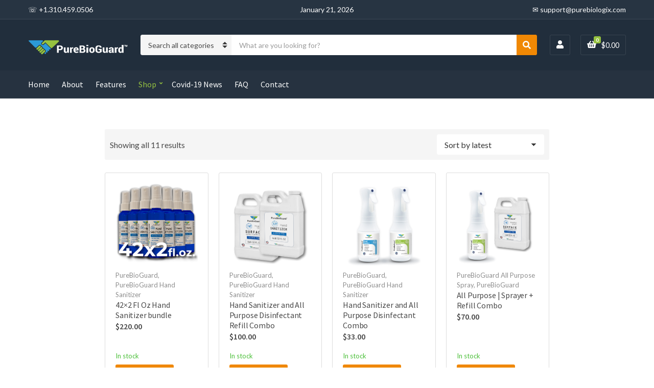

--- FILE ---
content_type: text/html; charset=UTF-8
request_url: https://www.purebiologix.com/shop/?wpam_id=2
body_size: 17747
content:
<!doctype html>
<html lang="en-US" prefix="og: https://ogp.me/ns#">
<head>
	<meta charset="UTF-8">
	<meta name="viewport" content="width=device-width, initial-scale=1">
		<style>img:is([sizes="auto" i], [sizes^="auto," i]) { contain-intrinsic-size: 3000px 1500px }</style>
	<!-- Speed of this site is optimised by WP Performance Score Booster plugin v2.2.3 - https://dipakgajjar.com/wp-performance-score-booster/ -->

<!-- Search Engine Optimization by Rank Math - https://rankmath.com/ -->
<title>Shop - PureBio Hand Sanitizer</title>
<meta name="description" content="Products Archive - PureBio Hand Sanitizer"/>
<meta name="robots" content="follow, index, max-snippet:-1, max-video-preview:-1, max-image-preview:large"/>
<link rel="canonical" href="https://www.purebiologix.com/shop/" />
<meta property="og:locale" content="en_US" />
<meta property="og:type" content="article" />
<meta property="og:title" content="Shop - PureBio Hand Sanitizer" />
<meta property="og:description" content="Products Archive - PureBio Hand Sanitizer" />
<meta property="og:url" content="https://www.purebiologix.com/shop/" />
<meta property="og:site_name" content="PureBio Hand Sanitizer" />
<meta property="article:publisher" content="https://www.facebook.com/purebiologix" />
<meta name="twitter:card" content="summary_large_image" />
<meta name="twitter:title" content="Shop - PureBio Hand Sanitizer" />
<meta name="twitter:description" content="Products Archive - PureBio Hand Sanitizer" />
<script type="application/ld+json" class="rank-math-schema">{"@context":"https://schema.org","@graph":[{"@type":"Organization","@id":"https://www.purebiologix.com/#organization","name":"PureBioGuard\u2122 - 12+Hour Alcohol-Free Hand Sanitizer Official Site","url":"https://www.purebiologix.com","sameAs":["https://www.facebook.com/purebiologix"],"logo":{"@type":"ImageObject","@id":"https://www.purebiologix.com/#logo","url":"https://www.purebiologix.com/wp-content/uploads/2016/11/cropped-cropped-PBG-Logo-Side-by-Side-360x70.png","contentUrl":"https://www.purebiologix.com/wp-content/uploads/2016/11/cropped-cropped-PBG-Logo-Side-by-Side-360x70.png","caption":"PureBioGuard\u2122 - 12+Hour Alcohol-Free Hand Sanitizer Official Site","inLanguage":"en-US","width":"360","height":"70"}},{"@type":"WebSite","@id":"https://www.purebiologix.com/#website","url":"https://www.purebiologix.com","name":"PureBioGuard\u2122 - 12+Hour Alcohol-Free Hand Sanitizer Official Site","publisher":{"@id":"https://www.purebiologix.com/#organization"},"inLanguage":"en-US"},{"@type":"CollectionPage","@id":"https://www.purebiologix.com/shop/#webpage","url":"https://www.purebiologix.com/shop/","name":"Shop - PureBio Hand Sanitizer","isPartOf":{"@id":"https://www.purebiologix.com/#website"},"inLanguage":"en-US"}]}</script>
<!-- /Rank Math WordPress SEO plugin -->

<link rel='dns-prefetch' href='//www.googletagmanager.com' />
<link rel='dns-prefetch' href='//fonts.googleapis.com' />
<link rel="alternate" type="application/rss+xml" title="PureBio Hand Sanitizer &raquo; Feed" href="https://www.purebiologix.com/feed/" />
<link rel="alternate" type="application/rss+xml" title="PureBio Hand Sanitizer &raquo; Comments Feed" href="https://www.purebiologix.com/comments/feed/" />
<link rel="alternate" type="application/rss+xml" title="PureBio Hand Sanitizer &raquo; Products Feed" href="https://www.purebiologix.com/shop/feed/" />
<script>
window._wpemojiSettings = {"baseUrl":"https:\/\/s.w.org\/images\/core\/emoji\/16.0.1\/72x72\/","ext":".png","svgUrl":"https:\/\/s.w.org\/images\/core\/emoji\/16.0.1\/svg\/","svgExt":".svg","source":{"concatemoji":"https:\/\/www.purebiologix.com\/wp-includes\/js\/wp-emoji-release.min.js"}};
/*! This file is auto-generated */
!function(s,n){var o,i,e;function c(e){try{var t={supportTests:e,timestamp:(new Date).valueOf()};sessionStorage.setItem(o,JSON.stringify(t))}catch(e){}}function p(e,t,n){e.clearRect(0,0,e.canvas.width,e.canvas.height),e.fillText(t,0,0);var t=new Uint32Array(e.getImageData(0,0,e.canvas.width,e.canvas.height).data),a=(e.clearRect(0,0,e.canvas.width,e.canvas.height),e.fillText(n,0,0),new Uint32Array(e.getImageData(0,0,e.canvas.width,e.canvas.height).data));return t.every(function(e,t){return e===a[t]})}function u(e,t){e.clearRect(0,0,e.canvas.width,e.canvas.height),e.fillText(t,0,0);for(var n=e.getImageData(16,16,1,1),a=0;a<n.data.length;a++)if(0!==n.data[a])return!1;return!0}function f(e,t,n,a){switch(t){case"flag":return n(e,"\ud83c\udff3\ufe0f\u200d\u26a7\ufe0f","\ud83c\udff3\ufe0f\u200b\u26a7\ufe0f")?!1:!n(e,"\ud83c\udde8\ud83c\uddf6","\ud83c\udde8\u200b\ud83c\uddf6")&&!n(e,"\ud83c\udff4\udb40\udc67\udb40\udc62\udb40\udc65\udb40\udc6e\udb40\udc67\udb40\udc7f","\ud83c\udff4\u200b\udb40\udc67\u200b\udb40\udc62\u200b\udb40\udc65\u200b\udb40\udc6e\u200b\udb40\udc67\u200b\udb40\udc7f");case"emoji":return!a(e,"\ud83e\udedf")}return!1}function g(e,t,n,a){var r="undefined"!=typeof WorkerGlobalScope&&self instanceof WorkerGlobalScope?new OffscreenCanvas(300,150):s.createElement("canvas"),o=r.getContext("2d",{willReadFrequently:!0}),i=(o.textBaseline="top",o.font="600 32px Arial",{});return e.forEach(function(e){i[e]=t(o,e,n,a)}),i}function t(e){var t=s.createElement("script");t.src=e,t.defer=!0,s.head.appendChild(t)}"undefined"!=typeof Promise&&(o="wpEmojiSettingsSupports",i=["flag","emoji"],n.supports={everything:!0,everythingExceptFlag:!0},e=new Promise(function(e){s.addEventListener("DOMContentLoaded",e,{once:!0})}),new Promise(function(t){var n=function(){try{var e=JSON.parse(sessionStorage.getItem(o));if("object"==typeof e&&"number"==typeof e.timestamp&&(new Date).valueOf()<e.timestamp+604800&&"object"==typeof e.supportTests)return e.supportTests}catch(e){}return null}();if(!n){if("undefined"!=typeof Worker&&"undefined"!=typeof OffscreenCanvas&&"undefined"!=typeof URL&&URL.createObjectURL&&"undefined"!=typeof Blob)try{var e="postMessage("+g.toString()+"("+[JSON.stringify(i),f.toString(),p.toString(),u.toString()].join(",")+"));",a=new Blob([e],{type:"text/javascript"}),r=new Worker(URL.createObjectURL(a),{name:"wpTestEmojiSupports"});return void(r.onmessage=function(e){c(n=e.data),r.terminate(),t(n)})}catch(e){}c(n=g(i,f,p,u))}t(n)}).then(function(e){for(var t in e)n.supports[t]=e[t],n.supports.everything=n.supports.everything&&n.supports[t],"flag"!==t&&(n.supports.everythingExceptFlag=n.supports.everythingExceptFlag&&n.supports[t]);n.supports.everythingExceptFlag=n.supports.everythingExceptFlag&&!n.supports.flag,n.DOMReady=!1,n.readyCallback=function(){n.DOMReady=!0}}).then(function(){return e}).then(function(){var e;n.supports.everything||(n.readyCallback(),(e=n.source||{}).concatemoji?t(e.concatemoji):e.wpemoji&&e.twemoji&&(t(e.twemoji),t(e.wpemoji)))}))}((window,document),window._wpemojiSettings);
</script>
<style id='wp-emoji-styles-inline-css'>

	img.wp-smiley, img.emoji {
		display: inline !important;
		border: none !important;
		box-shadow: none !important;
		height: 1em !important;
		width: 1em !important;
		margin: 0 0.07em !important;
		vertical-align: -0.1em !important;
		background: none !important;
		padding: 0 !important;
	}
</style>
<link rel='stylesheet' id='wp-block-library-css' href='https://www.purebiologix.com/wp-includes/css/dist/block-library/style.min.css' media='all' />
<style id='classic-theme-styles-inline-css'>
/*! This file is auto-generated */
.wp-block-button__link{color:#fff;background-color:#32373c;border-radius:9999px;box-shadow:none;text-decoration:none;padding:calc(.667em + 2px) calc(1.333em + 2px);font-size:1.125em}.wp-block-file__button{background:#32373c;color:#fff;text-decoration:none}
</style>
<style id='global-styles-inline-css'>
:root{--wp--preset--aspect-ratio--square: 1;--wp--preset--aspect-ratio--4-3: 4/3;--wp--preset--aspect-ratio--3-4: 3/4;--wp--preset--aspect-ratio--3-2: 3/2;--wp--preset--aspect-ratio--2-3: 2/3;--wp--preset--aspect-ratio--16-9: 16/9;--wp--preset--aspect-ratio--9-16: 9/16;--wp--preset--color--black: #000000;--wp--preset--color--cyan-bluish-gray: #abb8c3;--wp--preset--color--white: #ffffff;--wp--preset--color--pale-pink: #f78da7;--wp--preset--color--vivid-red: #cf2e2e;--wp--preset--color--luminous-vivid-orange: #ff6900;--wp--preset--color--luminous-vivid-amber: #fcb900;--wp--preset--color--light-green-cyan: #7bdcb5;--wp--preset--color--vivid-green-cyan: #00d084;--wp--preset--color--pale-cyan-blue: #8ed1fc;--wp--preset--color--vivid-cyan-blue: #0693e3;--wp--preset--color--vivid-purple: #9b51e0;--wp--preset--color--theme-primary: #F08804;--wp--preset--color--theme-secondary: #00A8DE;--wp--preset--color--theme-tertiary: #212e3c;--wp--preset--color--theme-dark-gray: #4A4A4A;--wp--preset--color--theme-medium-gray: #8E8E8E;--wp--preset--color--theme-light-gray: #DDDDDD;--wp--preset--gradient--vivid-cyan-blue-to-vivid-purple: linear-gradient(135deg,rgba(6,147,227,1) 0%,rgb(155,81,224) 100%);--wp--preset--gradient--light-green-cyan-to-vivid-green-cyan: linear-gradient(135deg,rgb(122,220,180) 0%,rgb(0,208,130) 100%);--wp--preset--gradient--luminous-vivid-amber-to-luminous-vivid-orange: linear-gradient(135deg,rgba(252,185,0,1) 0%,rgba(255,105,0,1) 100%);--wp--preset--gradient--luminous-vivid-orange-to-vivid-red: linear-gradient(135deg,rgba(255,105,0,1) 0%,rgb(207,46,46) 100%);--wp--preset--gradient--very-light-gray-to-cyan-bluish-gray: linear-gradient(135deg,rgb(238,238,238) 0%,rgb(169,184,195) 100%);--wp--preset--gradient--cool-to-warm-spectrum: linear-gradient(135deg,rgb(74,234,220) 0%,rgb(151,120,209) 20%,rgb(207,42,186) 40%,rgb(238,44,130) 60%,rgb(251,105,98) 80%,rgb(254,248,76) 100%);--wp--preset--gradient--blush-light-purple: linear-gradient(135deg,rgb(255,206,236) 0%,rgb(152,150,240) 100%);--wp--preset--gradient--blush-bordeaux: linear-gradient(135deg,rgb(254,205,165) 0%,rgb(254,45,45) 50%,rgb(107,0,62) 100%);--wp--preset--gradient--luminous-dusk: linear-gradient(135deg,rgb(255,203,112) 0%,rgb(199,81,192) 50%,rgb(65,88,208) 100%);--wp--preset--gradient--pale-ocean: linear-gradient(135deg,rgb(255,245,203) 0%,rgb(182,227,212) 50%,rgb(51,167,181) 100%);--wp--preset--gradient--electric-grass: linear-gradient(135deg,rgb(202,248,128) 0%,rgb(113,206,126) 100%);--wp--preset--gradient--midnight: linear-gradient(135deg,rgb(2,3,129) 0%,rgb(40,116,252) 100%);--wp--preset--font-size--small: 13px;--wp--preset--font-size--medium: 20px;--wp--preset--font-size--large: 36px;--wp--preset--font-size--x-large: 42px;--wp--preset--spacing--20: 0.44rem;--wp--preset--spacing--30: 0.67rem;--wp--preset--spacing--40: 1rem;--wp--preset--spacing--50: 1.5rem;--wp--preset--spacing--60: 2.25rem;--wp--preset--spacing--70: 3.38rem;--wp--preset--spacing--80: 5.06rem;--wp--preset--shadow--natural: 6px 6px 9px rgba(0, 0, 0, 0.2);--wp--preset--shadow--deep: 12px 12px 50px rgba(0, 0, 0, 0.4);--wp--preset--shadow--sharp: 6px 6px 0px rgba(0, 0, 0, 0.2);--wp--preset--shadow--outlined: 6px 6px 0px -3px rgba(255, 255, 255, 1), 6px 6px rgba(0, 0, 0, 1);--wp--preset--shadow--crisp: 6px 6px 0px rgba(0, 0, 0, 1);}:where(.is-layout-flex){gap: 0.5em;}:where(.is-layout-grid){gap: 0.5em;}body .is-layout-flex{display: flex;}.is-layout-flex{flex-wrap: wrap;align-items: center;}.is-layout-flex > :is(*, div){margin: 0;}body .is-layout-grid{display: grid;}.is-layout-grid > :is(*, div){margin: 0;}:where(.wp-block-columns.is-layout-flex){gap: 2em;}:where(.wp-block-columns.is-layout-grid){gap: 2em;}:where(.wp-block-post-template.is-layout-flex){gap: 1.25em;}:where(.wp-block-post-template.is-layout-grid){gap: 1.25em;}.has-black-color{color: var(--wp--preset--color--black) !important;}.has-cyan-bluish-gray-color{color: var(--wp--preset--color--cyan-bluish-gray) !important;}.has-white-color{color: var(--wp--preset--color--white) !important;}.has-pale-pink-color{color: var(--wp--preset--color--pale-pink) !important;}.has-vivid-red-color{color: var(--wp--preset--color--vivid-red) !important;}.has-luminous-vivid-orange-color{color: var(--wp--preset--color--luminous-vivid-orange) !important;}.has-luminous-vivid-amber-color{color: var(--wp--preset--color--luminous-vivid-amber) !important;}.has-light-green-cyan-color{color: var(--wp--preset--color--light-green-cyan) !important;}.has-vivid-green-cyan-color{color: var(--wp--preset--color--vivid-green-cyan) !important;}.has-pale-cyan-blue-color{color: var(--wp--preset--color--pale-cyan-blue) !important;}.has-vivid-cyan-blue-color{color: var(--wp--preset--color--vivid-cyan-blue) !important;}.has-vivid-purple-color{color: var(--wp--preset--color--vivid-purple) !important;}.has-black-background-color{background-color: var(--wp--preset--color--black) !important;}.has-cyan-bluish-gray-background-color{background-color: var(--wp--preset--color--cyan-bluish-gray) !important;}.has-white-background-color{background-color: var(--wp--preset--color--white) !important;}.has-pale-pink-background-color{background-color: var(--wp--preset--color--pale-pink) !important;}.has-vivid-red-background-color{background-color: var(--wp--preset--color--vivid-red) !important;}.has-luminous-vivid-orange-background-color{background-color: var(--wp--preset--color--luminous-vivid-orange) !important;}.has-luminous-vivid-amber-background-color{background-color: var(--wp--preset--color--luminous-vivid-amber) !important;}.has-light-green-cyan-background-color{background-color: var(--wp--preset--color--light-green-cyan) !important;}.has-vivid-green-cyan-background-color{background-color: var(--wp--preset--color--vivid-green-cyan) !important;}.has-pale-cyan-blue-background-color{background-color: var(--wp--preset--color--pale-cyan-blue) !important;}.has-vivid-cyan-blue-background-color{background-color: var(--wp--preset--color--vivid-cyan-blue) !important;}.has-vivid-purple-background-color{background-color: var(--wp--preset--color--vivid-purple) !important;}.has-black-border-color{border-color: var(--wp--preset--color--black) !important;}.has-cyan-bluish-gray-border-color{border-color: var(--wp--preset--color--cyan-bluish-gray) !important;}.has-white-border-color{border-color: var(--wp--preset--color--white) !important;}.has-pale-pink-border-color{border-color: var(--wp--preset--color--pale-pink) !important;}.has-vivid-red-border-color{border-color: var(--wp--preset--color--vivid-red) !important;}.has-luminous-vivid-orange-border-color{border-color: var(--wp--preset--color--luminous-vivid-orange) !important;}.has-luminous-vivid-amber-border-color{border-color: var(--wp--preset--color--luminous-vivid-amber) !important;}.has-light-green-cyan-border-color{border-color: var(--wp--preset--color--light-green-cyan) !important;}.has-vivid-green-cyan-border-color{border-color: var(--wp--preset--color--vivid-green-cyan) !important;}.has-pale-cyan-blue-border-color{border-color: var(--wp--preset--color--pale-cyan-blue) !important;}.has-vivid-cyan-blue-border-color{border-color: var(--wp--preset--color--vivid-cyan-blue) !important;}.has-vivid-purple-border-color{border-color: var(--wp--preset--color--vivid-purple) !important;}.has-vivid-cyan-blue-to-vivid-purple-gradient-background{background: var(--wp--preset--gradient--vivid-cyan-blue-to-vivid-purple) !important;}.has-light-green-cyan-to-vivid-green-cyan-gradient-background{background: var(--wp--preset--gradient--light-green-cyan-to-vivid-green-cyan) !important;}.has-luminous-vivid-amber-to-luminous-vivid-orange-gradient-background{background: var(--wp--preset--gradient--luminous-vivid-amber-to-luminous-vivid-orange) !important;}.has-luminous-vivid-orange-to-vivid-red-gradient-background{background: var(--wp--preset--gradient--luminous-vivid-orange-to-vivid-red) !important;}.has-very-light-gray-to-cyan-bluish-gray-gradient-background{background: var(--wp--preset--gradient--very-light-gray-to-cyan-bluish-gray) !important;}.has-cool-to-warm-spectrum-gradient-background{background: var(--wp--preset--gradient--cool-to-warm-spectrum) !important;}.has-blush-light-purple-gradient-background{background: var(--wp--preset--gradient--blush-light-purple) !important;}.has-blush-bordeaux-gradient-background{background: var(--wp--preset--gradient--blush-bordeaux) !important;}.has-luminous-dusk-gradient-background{background: var(--wp--preset--gradient--luminous-dusk) !important;}.has-pale-ocean-gradient-background{background: var(--wp--preset--gradient--pale-ocean) !important;}.has-electric-grass-gradient-background{background: var(--wp--preset--gradient--electric-grass) !important;}.has-midnight-gradient-background{background: var(--wp--preset--gradient--midnight) !important;}.has-small-font-size{font-size: var(--wp--preset--font-size--small) !important;}.has-medium-font-size{font-size: var(--wp--preset--font-size--medium) !important;}.has-large-font-size{font-size: var(--wp--preset--font-size--large) !important;}.has-x-large-font-size{font-size: var(--wp--preset--font-size--x-large) !important;}
:where(.wp-block-post-template.is-layout-flex){gap: 1.25em;}:where(.wp-block-post-template.is-layout-grid){gap: 1.25em;}
:where(.wp-block-columns.is-layout-flex){gap: 2em;}:where(.wp-block-columns.is-layout-grid){gap: 2em;}
:root :where(.wp-block-pullquote){font-size: 1.5em;line-height: 1.6;}
</style>
<link rel='stylesheet' id='contact-form-7-css' href='https://www.purebiologix.com/wp-content/plugins/contact-form-7/includes/css/styles.css' media='all' />
<link rel='stylesheet' id='gutenbee-animations-css' href='https://www.purebiologix.com/wp-content/plugins/gutenbee/build/gutenbee.animations.css' media='all' />
<link rel='stylesheet' id='ignition-user-google-fonts-css' href='https://fonts.googleapis.com/css?family=Lato%3A400%2C400i%2C700%7CSource+Sans+Pro%3A600%2C400%2C400i%2C700&#038;ver=3.4.0' media='all' />
<link rel='stylesheet' id='ignition-icons-css' href='https://www.purebiologix.com/wp-content/plugins/ignition/inc/assets/vendor/ignition-icons/css/ignition-icons.min.css' media='all' />
<link rel='stylesheet' id='ignition-style-css' href='https://www.purebiologix.com/wp-content/plugins/ignition/inc/assets/css/style.min.css' media='all' />
<link rel='stylesheet' id='ignition-woocommerce-css' href='https://www.purebiologix.com/wp-content/plugins/ignition/inc/assets/css/woocommerce.min.css' media='all' />
<link rel='stylesheet' id='ignition-contact-forms-css' href='https://www.purebiologix.com/wp-content/plugins/ignition/inc/assets/css/contact-forms.min.css' media='all' />
<link rel='stylesheet' id='ignition-elementor-css' href='https://www.purebiologix.com/wp-content/plugins/ignition/inc/assets/css/elementor.min.css' media='all' />
<style id='woocommerce-inline-inline-css'>
.woocommerce form .form-row .required { visibility: visible; }
</style>
<link rel='stylesheet' id='ignition-nozama-style-css' href='https://www.purebiologix.com/wp-content/themes/ignition-nozama/style.min.css' media='all' />
<link rel='stylesheet' id='ignition-nozama-woocommerce-css' href='https://www.purebiologix.com/wp-content/themes/ignition-nozama/inc/assets/css/woocommerce.min.css' media='all' />
<style id='ignition-nozama-generated-styles-inline-css'>
:root { --ignition-body-background-color: #ffffff; --ignition-primary-color: #96c240; --ignition-secondary-color: #2c99d5; --ignition-text-color: #4a4a4a; --ignition-secondary-text-color: #8e8e8e; --ignition-headings-color: #4a4a4a; --ignition-border-color: #dddddd; --ignition-forms-background-color: #ffffff; --ignition-forms-border-color: #cccccc; --ignition-forms-text-color: #373737; --ignition-buttons-background-color: #f08804; --ignition-buttons-text-color: #ffffff; --ignition-buttons-border-color: #f08804; --ignition-primary-font-family: Lato; --ignition-secondary-font-family: Source Sans Pro; --ignition-top-bar-background-color: #273442; --ignition-top-bar-text-color: #ffffff; --ignition-top-bar-border-color: rgba(255, 255, 255, 0.1); --ignition-top-bar-transparent-text-color: #ffffff; --ignition-top-bar-transparent-border-color: rgba(255, 255, 255, 0.1); --ignition-header-background-color: #212e3c; --ignition-header-text-color: #ffffff; --ignition-header-border-color: rgba(255, 255, 255, 0.1); --ignition-header-submenu-background-color: #ffffff; --ignition-header-submenu-text-color: #4a4a4a; --ignition-header-transparent-text-color: #ffffff; --ignition-header-transparent-border-color: rgba(255, 255, 255, 0.2); --ignition-header-transparent-submenu-bg-color: #ffffff; --ignition-header-transparent-submenu-text-color: #4a4a4a; --ignition-header-sticky-background-color: #212e3c; --ignition-header-sticky-text-color: #ffffff; --ignition-header-sticky-border-color: rgba(255, 255, 255, 0.1); --ignition-header-sticky-submenu-background-color: #ffffff; --ignition-header-sticky-submenu-text-color: #4a4a4a; --ignition-mobile-nav-background-color: #212e3c; --ignition-mobile-nav-text-color: #ffffff; --ignition-mobile-nav-border-color: rgba(255, 255, 255, 0.1); --ignition-hero-background-color: #212e3c; --ignition-hero-primary-text-color: #ffffff; --ignition-hero-secondary-text-color: #ffffff; --ignition-footer-background-color: #283848; --ignition-footer-border-color: rgba(255, 255, 255, 0.1); --ignition-footer-title-color: #ffffff; --ignition-footer-text-color: #ffffff; --ignition-footer-credits-background-color: #283848; --ignition-footer-credits-text-color: #ffffff; --ignition-footer-credits-link-color: #ffffff; --ignition-footer-credits-border-color: rgba(255, 255, 255, 0.1); } @media (min-width: calc(1320px + 60px)) { .container, .theme-grid > .wp-block-gutenbee-container-inner, .alignwide .maxslider-slide-content, .alignfull .maxslider-slide-content { width: 1320px; max-width: 100%; } [class*="-template-fullwidth-narrow"] .alignwide { width: calc(1320px - 30px); } .theme-grid > .wp-block-gutenbee-container-inner { padding-left: 15px; padding-right: 15px; } } html { font-size: 16px; } body { font-family: Lato, sans-serif; font-weight: 400; font-size: 16px; line-height: 1.5; text-transform: none; letter-spacing: 0em; } h1, h2, h3, h4, h5, h6, .widget-title, .mobile-nav-trigger, .btn, .button, .gutenbee-block-button-link, .wp-block-button__link, .ci-item-filter, input[type="submit"], input[type="reset"], button[type="submit"], li.wc-block-grid__product .wc-block-grid__product-onsale, li.wc-block-grid__product .wc-block-grid__product-price, li.wc-block-grid__product .wc-block-grid__product-price .wc-block-grid__product-price__value, .entry-item-product .price, li.product .price, .product_list_widget .woocommerce-Price-amount, .widget_shopping_cart_content .woocommerce-Price-amount, .onsale, .ignition-slideshow .maxslider-slide-title { font-family: "Source Sans Pro", sans-serif; font-weight: 600; } .navigation-main { font-family: "Source Sans Pro", sans-serif; font-weight: 400; font-size: 16px; line-height: 1.25; text-transform: none; letter-spacing: 0em; } .page-hero-title, .page-title { font-family: "Source Sans Pro", sans-serif; font-weight: 600; } h1,.page-hero-title,.page-title { font-size: 28px; line-height: 1.15; text-transform: none; letter-spacing: -0.01em; } h2, .wc-block-grid__product-title { font-size: 26px; line-height: 1.15; text-transform: none; letter-spacing: -0.01em; } h3 { font-size: 24px; line-height: 1.2; text-transform: none; letter-spacing: -0.01em; } h4 { font-size: 22px; line-height: 1.25; text-transform: none; letter-spacing: -0.01em; } h5 { font-size: 18px; line-height: 1.25; text-transform: none; letter-spacing: -0.01em; } h6 { font-size: 16px; line-height: 1.32; text-transform: none; letter-spacing: -0.01em; } .widget-title { font-size: 18px; line-height: 1.2; text-transform: none; letter-spacing: -0.01em; } .widget { font-size: 16px; line-height: 1.5; text-transform: none; letter-spacing: 0em; } .btn, .button, .gutenbee-block-button-link, .wp-block-button__link, .comment-reply-link, .ci-item-filter, .maxslider-slide .maxslider-btn, .added_to_cart, input[type="submit"], input[type="reset"], button[type="submit"] { font-family: "Source Sans Pro", sans-serif; font-weight: 600; font-size: 16px; line-height: 1.25; text-transform: none; letter-spacing: 0em; } @media (max-width: 991px) { #mobilemenu { display: block; } .head-content-slot-mobile-nav { display: inline-block; } .nav { display: none; } .head-mast-inner { flex-wrap: wrap; margin: 0; padding: 15px 0; justify-content: space-between; } .head-mast-inner .head-content-slot { margin: 0; } .head-mast-inner .head-content-slot-end { margin-left: auto; } .rtl .head-mast-inner .head-content-slot-end { margin-left: 0; margin-right: auto; } .head-mast-inner .head-content-slot-end .head-content-slot-item { margin-left: 5px; } .rtl .head-mast-inner .head-content-slot-end .head-content-slot-item { margin-left: 0; margin-right: 5px; } .site-branding { margin: 0 15px 0 0; width: auto; max-width: 140px; flex: none; } .rtl .site-branding { margin: 0 0 0 15px; } .site-logo { font-size: 26px; } .site-tagline { display: none; } .head-mast-inner .head-content-slot-search-contact-bar { width: 100%; flex: none; order: 10; margin-top: 10px; } .head-mast-inner .head-content-slot-item { margin: 0; } .header-mini-cart-trigger .amount { display: none; } .head-mast-navigation-sticky-container { display: none; } } @media (min-width: 992px) { .page-hero { height: 300px; } } @media (min-width: 576px) and (max-width: 991px) { .page-hero { height: 300px; } } @media (max-width: 575px) { .page-hero { height: 300px; } } 
</style>
<link rel='stylesheet' id='elementor-frontend-css' href='https://www.purebiologix.com/wp-content/plugins/elementor/assets/css/frontend.min.css' media='all' />
<link rel='stylesheet' id='eael-general-css' href='https://www.purebiologix.com/wp-content/plugins/essential-addons-for-elementor-lite/assets/front-end/css/view/general.min.css' media='all' />
<script src="https://www.purebiologix.com/wp-includes/js/jquery/jquery.min.js" id="jquery-core-js"></script>
<script src="https://www.purebiologix.com/wp-includes/js/jquery/jquery-migrate.min.js" id="jquery-migrate-js"></script>
<script src="https://www.purebiologix.com/wp-content/plugins/woocommerce/assets/js/jquery-blockui/jquery.blockUI.min.js" id="wc-jquery-blockui-js" defer data-wp-strategy="defer"></script>
<script id="wc-add-to-cart-js-extra">
var wc_add_to_cart_params = {"ajax_url":"\/wp-admin\/admin-ajax.php","wc_ajax_url":"\/?wc-ajax=%%endpoint%%","i18n_view_cart":"View cart","cart_url":"https:\/\/www.purebiologix.com\/cart\/","is_cart":"","cart_redirect_after_add":"yes"};
</script>
<script src="https://www.purebiologix.com/wp-content/plugins/woocommerce/assets/js/frontend/add-to-cart.min.js" id="wc-add-to-cart-js" defer data-wp-strategy="defer"></script>
<script src="https://www.purebiologix.com/wp-content/plugins/woocommerce/assets/js/js-cookie/js.cookie.min.js" id="wc-js-cookie-js" defer data-wp-strategy="defer"></script>
<script id="woocommerce-js-extra">
var woocommerce_params = {"ajax_url":"\/wp-admin\/admin-ajax.php","wc_ajax_url":"\/?wc-ajax=%%endpoint%%","i18n_password_show":"Show password","i18n_password_hide":"Hide password"};
</script>
<script src="https://www.purebiologix.com/wp-content/plugins/woocommerce/assets/js/frontend/woocommerce.min.js" id="woocommerce-js" defer data-wp-strategy="defer"></script>
<script id="WCPAY_ASSETS-js-extra">
var wcpayAssets = {"url":"https:\/\/www.purebiologix.com\/wp-content\/plugins\/woocommerce-payments\/dist\/"};
</script>

<!-- Google tag (gtag.js) snippet added by Site Kit -->
<!-- Google Analytics snippet added by Site Kit -->
<script src="https://www.googletagmanager.com/gtag/js?id=G-MX7B66YH4C" id="google_gtagjs-js" async></script>
<script id="google_gtagjs-js-after">
window.dataLayer = window.dataLayer || [];function gtag(){dataLayer.push(arguments);}
gtag("set","linker",{"domains":["www.purebiologix.com"]});
gtag("js", new Date());
gtag("set", "developer_id.dZTNiMT", true);
gtag("config", "G-MX7B66YH4C");
</script>
<link rel="https://api.w.org/" href="https://www.purebiologix.com/wp-json/" /><link rel="EditURI" type="application/rsd+xml" title="RSD" href="https://www.purebiologix.com/xmlrpc.php?rsd" />


<!-- Affiliates Manager plugin v2.9.49 - https://wpaffiliatemanager.com/ -->
<meta name="generator" content="Site Kit by Google 1.168.0" />		<script>
			if ('undefined' === typeof _affirm_config) {
				var _affirm_config = {
					public_api_key: "VFZXERM733RPKM5H",
					script: "https://www.affirm.com/js/v2/affirm.js",
					locale: "en_US",
					country_code: "USA",

				};
				(function(l, g, m, e, a, f, b) {
					var d, c = l[m] || {},
						h = document.createElement(f),
						n = document.getElementsByTagName(f)[0],
						k = function(a, b, c) {
							return function() {
								a[b]._.push([c, arguments])
							}
						};
					c[e] = k(c, e, "set");
					d = c[e];
					c[a] = {};
					c[a]._ = [];
					d._ = [];
					c[a][b] = k(c, a, b);
					a = 0;
					for (
						b = "set add save post open " +
							"empty reset on off trigger ready setProduct"
							.split(" ");
						a < b.length; a++
					) d[b[a]] = k(c, e, b[a]);
					a = 0;
					for (b = ["get", "token", "url", "items"]; a < b.length; a++)
						d[b[a]] = function() {};
					h.async = !0;
					h.src = g[f];
					n.parentNode.insertBefore(h, n);
					delete g[f];
					d(g);
					l[m] = c
				})(
					window,
					_affirm_config,
					"affirm",
					"checkout",
					"ui",
					"script",
					"ready"
				);
			}
		</script>
			<noscript><style>.woocommerce-product-gallery{ opacity: 1 !important; }</style></noscript>
	
<!-- Google AdSense meta tags added by Site Kit -->
<meta name="google-adsense-platform-account" content="ca-host-pub-2644536267352236">
<meta name="google-adsense-platform-domain" content="sitekit.withgoogle.com">
<!-- End Google AdSense meta tags added by Site Kit -->
<meta name="generator" content="Elementor 3.34.2; features: additional_custom_breakpoints; settings: css_print_method-external, google_font-enabled, font_display-auto">
			<style>
				.e-con.e-parent:nth-of-type(n+4):not(.e-lazyloaded):not(.e-no-lazyload),
				.e-con.e-parent:nth-of-type(n+4):not(.e-lazyloaded):not(.e-no-lazyload) * {
					background-image: none !important;
				}
				@media screen and (max-height: 1024px) {
					.e-con.e-parent:nth-of-type(n+3):not(.e-lazyloaded):not(.e-no-lazyload),
					.e-con.e-parent:nth-of-type(n+3):not(.e-lazyloaded):not(.e-no-lazyload) * {
						background-image: none !important;
					}
				}
				@media screen and (max-height: 640px) {
					.e-con.e-parent:nth-of-type(n+2):not(.e-lazyloaded):not(.e-no-lazyload),
					.e-con.e-parent:nth-of-type(n+2):not(.e-lazyloaded):not(.e-no-lazyload) * {
						background-image: none !important;
					}
				}
			</style>
			<link rel="icon" href="https://www.purebiologix.com/wp-content/uploads/2016/11/Favicon.png.png" sizes="32x32" />
<link rel="icon" href="https://www.purebiologix.com/wp-content/uploads/2016/11/Favicon.png.png" sizes="192x192" />
<link rel="apple-touch-icon" href="https://www.purebiologix.com/wp-content/uploads/2016/11/Favicon.png.png" />
<meta name="msapplication-TileImage" content="https://www.purebiologix.com/wp-content/uploads/2016/11/Favicon.png.png" />
</head>
<body class="archive post-type-archive post-type-archive-product wp-custom-logo wp-embed-responsive wp-theme-ignition-nozama theme-ignition-nozama ignition-header-type-normal ignition-page-title-bg-off ignition-page-title-normal-off ignition-page-title-subtitle-off ignition-page-breadcrumb-off ignition-site-layout-content_sidebar ignition-side-mode-site-layout-boxed ignition-top-bar-visible-on ignition-header-menu-layout-full_right ignition-header-fullwidth-off ignition-header-sticky-on ignition-header-sticky-type-shy ignition-mobile-nav-slide-right-off ignition-page-title-horz-align-left ignition-blog-layout-content_sidebar ignition-blog-posts-layout-1col-horz ignition-footer-visible-on ignition-site-title-off ignition-site-description-off woocommerce-shop woocommerce woocommerce-page woocommerce-no-js ignition-shop-layout-content_sidebar elementor-default elementor-kit-9268">
<div><a class="skip-link sr-only sr-only-focusable" href="#site-content">Skip to the content</a></div>
	
	<div class="page-wrap">

		
<header class="header header-sticky sticky-shy header-theme header-normal"
		data-mobile-breakpoint="991"
>

		<div class="head-intro ">
		<div class="container">
			<div class="row">
				<div class="col-12">
					<div class="head-intro-inner">
													<div class="head-content-slot">
								<div class="head-content-slot-item"><a href="tel:+1.310.459.0506">☏  +1.310.459.0506</a></div>							</div>
						
													<div class="head-content-slot head-content-slot-center">
								<div class="head-content-slot-item">January 21, 2026</div>							</div>
						
													<div class="head-content-slot head-content-slot-end">
								<div class="head-content-slot-item"><a href="mailto:support@purebiologix.com">✉  support@purebiologix.com</a></div>							</div>
											</div>
				</div>
			</div>
		</div>
	</div>

	<div class="head-mast">

		
		<div class="container">
			<div class="row">
				<div class="col-12">
					<div class="head-mast-inner">
						<div class="head-content-slot-mobile-nav">
							
<a href="#mobilemenu" class="mobile-nav-trigger">
	<span class="ignition-icons ignition-icons-bars"></span>
	<span class="sr-only">
		Menu	</span>
</a>
						</div>

						
<div class="site-branding">
	<div class="site-logo"><a href="https://www.purebiologix.com/" class="custom-logo-link" rel="home"><img width="350" height="55" src="https://www.purebiologix.com/wp-content/uploads/2021/08/PureBioGuard_horizontal.png" class="custom-logo" alt="PureBio Hand Sanitizer" decoding="async"   /></a></div></div>

						<div class="head-content-slot head-content-slot-search-contact-bar ">
							<div class="head-content-slot-item-search">
									<div class="head-search-form-wrap">
		<form class="category-search-form form-ajax-enabled" action="https://www.purebiologix.com/" method="get">
			<label for="category-search-name" class="sr-only" >
				Category name			</label>

			<select  name='product_cat' id='category-search-name' class='category-search-select'>
	<option value=''>Search all categories</option>
	<option class="level-0" value="purebioguard">PureBioGuard</option>
	<option class="level-0" value="hand-sanitizer">PureBioGuard Hand Sanitizer</option>
	<option class="level-0" value="purebioguard-all-purpose-spray">PureBioGuard All Purpose Spray</option>
</select>

			<div class="category-search-input-wrap">
				<label for="category-search-input" class="sr-only">
					Search products:				</label>
				<input
					type="text"
					class="category-search-input"
					id="category-search-input"
					placeholder="What are you looking for?"
					name="s"
					autocomplete="off"
				/>

				<ul class="category-search-results">
					<li class="category-search-results-item">
						<a href="">
															<div class="category-search-results-item-thumb">
									<img src="https://www.purebiologix.com/wp-content/uploads/woocommerce-placeholder-150x150.png" alt="Search result item thumbnail">
								</div>
							
							<div class="category-search-results-item-content">
								<p class="category-search-results-item-title"></p>
																	<p class="category-search-results-item-price"></p>
																									<p class="category-search-results-item-excerpt"></p>
															</div>
						</a>
					</li>
				</ul>
				<span class="category-search-spinner"></span>
				<input type="hidden" name="post_type" value="product" />
			</div>

			<button type="submit" class="category-search-btn">
				<span class="ignition-icons ignition-icons-search"></span><span class="sr-only">Search</span>
			</button>
		</form>
	</div>
								</div>
													</div>

												<div class="head-content-slot head-content-slot-end">
							<div class="head-content-slot-item"><span class="ignition-icon-link">
		<a href="https://purebiologix.myalchemylab.com/my-account/">
							<span class="ignition-icons ignition-icons-user"></span>
						</a>
	</span></div><div class="head-content-slot-item"><div class="head-mini-cart-wrap">
		<div class="header-mini-cart">
			<a href="#" class="header-mini-cart-trigger">
					<span class="header-mini-cart-trigger-text">
		<span class="header-mini-cart-icon">
			<span class="ignition-icons ignition-icons-shopping-basket"></span>
			<span class="header-mini-cart-count">
				0			</span>
		</span>
		<span class="header-mini-cart-total">
			<span class="woocommerce-Price-amount amount"><span class="woocommerce-Price-currencySymbol">&#036;</span>0.00</span>		</span>
	</span>
				</a>

			<div class="header-mini-cart-contents">

				<div class="widget woocommerce widget_shopping_cart">
					<h3 class="widget-title">Cart</h3>

					<div class="widget_shopping_cart_content">
						

	<p class="woocommerce-mini-cart__empty-message">No products in the cart.</p>


					</div>
				</div>

			</div>
		</div>
	</div></div>						</div>
					</div>
				</div>
			</div>
		</div>

		
	</div>

	<div class="head-mast-navigation">
		<div class="container">
			<div class="row">
				<div class="col-12">
					<div class="head-mast-navigation-inner">
						<nav class="nav"><ul id="header-menu-1" class="navigation-main ignition-menu-main-menu"><li id="menu-item-12854" class="menu-item menu-item-type-post_type menu-item-object-page menu-item-home menu-item-12854"><a href="https://www.purebiologix.com/">Home</a></li>
<li id="menu-item-129" class="menu-item menu-item-type-post_type menu-item-object-page menu-item-129"><a href="https://www.purebiologix.com/about/">About</a></li>
<li id="menu-item-12751" class="menu-item menu-item-type-post_type menu-item-object-page menu-item-12751"><a href="https://www.purebiologix.com/features/">Features</a></li>
<li id="menu-item-157" class="menu-item menu-item-type-post_type menu-item-object-page menu-item-has-children current-menu-item current_page_item menu-item-157"><a href="https://www.purebiologix.com/shop/" aria-current="page">Shop</a>
<ul class="sub-menu">
	<li id="menu-item-93" class="menu-item menu-item-type-custom menu-item-object-custom menu-item-has-children menu-item-93"><a href="/shop">Products</a>
	<ul class="sub-menu">
		<li id="menu-item-94" class="menu-item menu-item-type-custom menu-item-object-custom menu-item-94"><a href="/product-category/hand-sanitizer">PureBioGuard Hand Sanitizer</a></li>
		<li id="menu-item-110" class="menu-item menu-item-type-custom menu-item-object-custom menu-item-110"><a href="/product-category/purebioguard-all-purpose-spray">PureBioGuard All Purpose Spray</a></li>
	</ul>
</li>
	<li id="menu-item-12488" class="menu-item menu-item-type-post_type menu-item-object-page menu-item-12488"><a href="https://www.purebiologix.com/products-page/checkout/">Checkout</a></li>
	<li id="menu-item-293" class="menu-item menu-item-type-post_type menu-item-object-page menu-item-293"><a href="https://www.purebiologix.com/track-order-status/">Track Order Status</a></li>
</ul>
</li>
<li id="menu-item-8285" class="menu-item menu-item-type-post_type menu-item-object-page menu-item-8285"><a href="https://www.purebiologix.com/blog/">Covid-19 News</a></li>
<li id="menu-item-74" class="menu-item menu-item-type-post_type menu-item-object-page menu-item-74"><a href="https://www.purebiologix.com/faq/">FAQ</a></li>
<li id="menu-item-156" class="menu-item menu-item-type-post_type menu-item-object-page menu-item-156"><a href="https://www.purebiologix.com/contact/">Contact</a></li>
</ul></nav>					</div>
				</div>
			</div>
		</div>
	</div>
</header>

		<div class="site-content-wrap">

<main class="main">

	
	<div class="container">

			<div class="row justify-content-center">
		<div class="col-lg-9 col-12">
			<div class="shop-actions shop-actions-no-filter">
				<p class="woocommerce-result-count" role="alert" aria-relevant="all" data-is-sorted-by="true">
	Showing all 11 results<span class="screen-reader-text">Sorted by latest</span></p>
<form class="woocommerce-ordering" method="get">
		<select
		name="orderby"
		class="orderby"
					aria-label="Shop order"
			>
					<option value="popularity" >Sort by popularity</option>
					<option value="date"  selected='selected'>Sort by latest</option>
					<option value="price" >Sort by price: low to high</option>
					<option value="price-desc" >Sort by price: high to low</option>
			</select>
	<input type="hidden" name="paged" value="1" />
	<input type="hidden" name="wpam_id" value="2" /></form>
			</div>
		</div>
	</div>
	
<div class="row justify-content-center">

	<div id="site-content" class="col-lg-9 col-12">

		<div class="woocommerce-notices-wrapper"></div><ul class="products columns-4 mobile-columns-2">
<li class="product type-product post-11631 status-publish first instock product_cat-purebioguard product_cat-hand-sanitizer has-post-thumbnail shipping-taxable purchasable product-type-simple ignition-product-gallery-image-count-0">
	<div class="entry-item entry-item-product">
		<div class="entry-item-product-content-wrap">
			<div class="entry-item-product-header">
				<a href="https://www.purebiologix.com/shop/42x2-fl-oz-hand-sanitizer-bundle/" class="woocommerce-LoopProduct-link woocommerce-loop-product__link">	<div class="entry-item-thumb">
	<img fetchpriority="high" width="750" height="750" src="https://www.purebiologix.com/wp-content/uploads/2021/01/42X2-Bottle-Hand-Cobalt-1024x1024-1-750x750.png" class="attachment-woocommerce_thumbnail size-woocommerce_thumbnail" alt="PREMIUM HAND SANITIZER" decoding="async" srcset="https://www.purebiologix.com/wp-content/uploads/2021/01/42X2-Bottle-Hand-Cobalt-1024x1024-1-750x750.png 750w, https://www.purebiologix.com/wp-content/uploads/2021/01/42X2-Bottle-Hand-Cobalt-1024x1024-1-150x150.png 150w, https://www.purebiologix.com/wp-content/uploads/2021/01/42X2-Bottle-Hand-Cobalt-1024x1024-1-560x560.png 560w, https://www.purebiologix.com/wp-content/uploads/2021/01/42X2-Bottle-Hand-Cobalt-1024x1024-1-300x300.png 300w, https://www.purebiologix.com/wp-content/uploads/2021/01/42X2-Bottle-Hand-Cobalt-1024x1024-1.png 1024w, https://www.purebiologix.com/wp-content/uploads/2021/01/42X2-Bottle-Hand-Cobalt-1024x1024-1-768x768.png 768w, https://www.purebiologix.com/wp-content/uploads/2021/01/42X2-Bottle-Hand-Cobalt-1024x1024-1-600x600.png 600w" sizes="(max-width: 750px) 100vw, 750px" />	</div>
	</a>					<div class="product-category-terms">
						<a href="https://www.purebiologix.com/product-category/purebioguard/" rel="tag">PureBioGuard</a>, <a href="https://www.purebiologix.com/product-category/hand-sanitizer/" rel="tag">PureBioGuard Hand Sanitizer</a>					</div>
				<a href="https://www.purebiologix.com/shop/42x2-fl-oz-hand-sanitizer-bundle/" class="woocommerce-LoopProduct-link woocommerce-loop-product__link"><h2 class="woocommerce-loop-product__title">42&#215;2 Fl Oz Hand Sanitizer bundle</h2>
	<span class="price"><span class="woocommerce-Price-amount amount"><bdi><span class="woocommerce-Price-currencySymbol">&#36;</span>220.00</bdi></span></span>
</a>			</div>
						<div class="entry-item-product-footer">
				<p class="stock in-stock">In stock</p>
<a href="/shop/?wpam_id=2&#038;add-to-cart=11631" aria-describedby="woocommerce_loop_add_to_cart_link_describedby_11631" data-quantity="1" class="button product_type_simple add_to_cart_button ajax_add_to_cart" data-product_id="11631" data-product_sku="" aria-label="Add to cart: &ldquo;42x2 Fl Oz Hand Sanitizer bundle&rdquo;" rel="nofollow" data-success_message="&ldquo;42x2 Fl Oz Hand Sanitizer bundle&rdquo; has been added to your cart">Add to cart</a>	<span id="woocommerce_loop_add_to_cart_link_describedby_11631" class="screen-reader-text">
			</span>
			</div>
					</div>
	</div>
</li>
<li class="product type-product post-10939 status-publish instock product_cat-purebioguard product_cat-hand-sanitizer has-post-thumbnail shipping-taxable purchasable product-type-simple ignition-product-gallery-image-count-0">
	<div class="entry-item entry-item-product">
		<div class="entry-item-product-content-wrap">
			<div class="entry-item-product-header">
				<a href="https://www.purebiologix.com/shop/hand-sanitizer-and-all-purpose-disinfectant-32-oz-combo/" class="woocommerce-LoopProduct-link woocommerce-loop-product__link">	<div class="entry-item-thumb">
	<img width="750" height="750" src="https://www.purebiologix.com/wp-content/uploads/2020/10/32-fl-oz-combo-square-image-750x750.png" class="attachment-woocommerce_thumbnail size-woocommerce_thumbnail" alt="hand sanitizer and all purpose" decoding="async" srcset="https://www.purebiologix.com/wp-content/uploads/2020/10/32-fl-oz-combo-square-image-750x750.png 750w, https://www.purebiologix.com/wp-content/uploads/2020/10/32-fl-oz-combo-square-image-150x150.png 150w, https://www.purebiologix.com/wp-content/uploads/2020/10/32-fl-oz-combo-square-image-560x560.png 560w, https://www.purebiologix.com/wp-content/uploads/2020/10/32-fl-oz-combo-square-image-300x300.png 300w, https://www.purebiologix.com/wp-content/uploads/2020/10/32-fl-oz-combo-square-image-768x768.png 768w, https://www.purebiologix.com/wp-content/uploads/2020/10/32-fl-oz-combo-square-image-600x600.png 600w, https://www.purebiologix.com/wp-content/uploads/2020/10/32-fl-oz-combo-square-image.png 800w" sizes="(max-width: 750px) 100vw, 750px" />	</div>
	</a>					<div class="product-category-terms">
						<a href="https://www.purebiologix.com/product-category/purebioguard/" rel="tag">PureBioGuard</a>, <a href="https://www.purebiologix.com/product-category/hand-sanitizer/" rel="tag">PureBioGuard Hand Sanitizer</a>					</div>
				<a href="https://www.purebiologix.com/shop/hand-sanitizer-and-all-purpose-disinfectant-32-oz-combo/" class="woocommerce-LoopProduct-link woocommerce-loop-product__link"><h2 class="woocommerce-loop-product__title">Hand Sanitizer and All Purpose Disinfectant Refill Combo</h2>
	<span class="price"><span class="woocommerce-Price-amount amount"><bdi><span class="woocommerce-Price-currencySymbol">&#36;</span>100.00</bdi></span></span>
</a>			</div>
						<div class="entry-item-product-footer">
				<p class="stock in-stock">In stock</p>
<a href="/shop/?wpam_id=2&#038;add-to-cart=10939" aria-describedby="woocommerce_loop_add_to_cart_link_describedby_10939" data-quantity="1" class="button product_type_simple add_to_cart_button ajax_add_to_cart" data-product_id="10939" data-product_sku="" aria-label="Add to cart: &ldquo;Hand Sanitizer and All Purpose Disinfectant Refill Combo&rdquo;" rel="nofollow" data-success_message="&ldquo;Hand Sanitizer and All Purpose Disinfectant Refill Combo&rdquo; has been added to your cart">Add to cart</a>	<span id="woocommerce_loop_add_to_cart_link_describedby_10939" class="screen-reader-text">
			</span>
			</div>
					</div>
	</div>
</li>
<li class="product type-product post-10007 status-publish instock product_cat-purebioguard product_cat-hand-sanitizer has-post-thumbnail shipping-taxable purchasable product-type-simple ignition-product-gallery-image-count-0">
	<div class="entry-item entry-item-product">
		<div class="entry-item-product-content-wrap">
			<div class="entry-item-product-header">
				<a href="https://www.purebiologix.com/shop/hand-sanitizer-and-all-purpose-disinfectant-combo/" class="woocommerce-LoopProduct-link woocommerce-loop-product__link">	<div class="entry-item-thumb">
	<img loading="lazy" width="750" height="750" src="https://www.purebiologix.com/wp-content/uploads/2020/06/hand-sanitizer-popup-750x750.png" class="attachment-woocommerce_thumbnail size-woocommerce_thumbnail" alt="hand sanitizer and all purpose" decoding="async" srcset="https://www.purebiologix.com/wp-content/uploads/2020/06/hand-sanitizer-popup-750x750.png 750w, https://www.purebiologix.com/wp-content/uploads/2020/06/hand-sanitizer-popup-150x150.png 150w, https://www.purebiologix.com/wp-content/uploads/2020/06/hand-sanitizer-popup-560x560.png 560w, https://www.purebiologix.com/wp-content/uploads/2020/06/hand-sanitizer-popup.png 1024w" sizes="(max-width: 750px) 100vw, 750px" />	</div>
	</a>					<div class="product-category-terms">
						<a href="https://www.purebiologix.com/product-category/purebioguard/" rel="tag">PureBioGuard</a>, <a href="https://www.purebiologix.com/product-category/hand-sanitizer/" rel="tag">PureBioGuard Hand Sanitizer</a>					</div>
				<a href="https://www.purebiologix.com/shop/hand-sanitizer-and-all-purpose-disinfectant-combo/" class="woocommerce-LoopProduct-link woocommerce-loop-product__link"><h2 class="woocommerce-loop-product__title">Hand Sanitizer and All Purpose Disinfectant Combo</h2>
	<span class="price"><span class="woocommerce-Price-amount amount"><bdi><span class="woocommerce-Price-currencySymbol">&#36;</span>33.00</bdi></span></span>
</a>			</div>
						<div class="entry-item-product-footer">
				<p class="stock in-stock">In stock</p>
<a href="/shop/?wpam_id=2&#038;add-to-cart=10007" aria-describedby="woocommerce_loop_add_to_cart_link_describedby_10007" data-quantity="1" class="button product_type_simple add_to_cart_button ajax_add_to_cart" data-product_id="10007" data-product_sku="" aria-label="Add to cart: &ldquo;Hand Sanitizer and All Purpose Disinfectant Combo&rdquo;" rel="nofollow" data-success_message="&ldquo;Hand Sanitizer and All Purpose Disinfectant Combo&rdquo; has been added to your cart">Add to cart</a>	<span id="woocommerce_loop_add_to_cart_link_describedby_10007" class="screen-reader-text">
			</span>
			</div>
					</div>
	</div>
</li>
<li class="product type-product post-10004 status-publish last instock product_cat-purebioguard-all-purpose-spray product_cat-purebioguard has-post-thumbnail shipping-taxable purchasable product-type-simple ignition-product-gallery-image-count-0">
	<div class="entry-item entry-item-product">
		<div class="entry-item-product-content-wrap">
			<div class="entry-item-product-header">
				<a href="https://www.purebiologix.com/shop/all-purpose-sprayer-refill-combo/" class="woocommerce-LoopProduct-link woocommerce-loop-product__link">	<div class="entry-item-thumb">
	<img loading="lazy" width="750" height="750" src="https://www.purebiologix.com/wp-content/uploads/2020/06/surface-bundle-750x750.png" class="attachment-woocommerce_thumbnail size-woocommerce_thumbnail" alt="surface bundle" decoding="async" srcset="https://www.purebiologix.com/wp-content/uploads/2020/06/surface-bundle-750x750.png 750w, https://www.purebiologix.com/wp-content/uploads/2020/06/surface-bundle-150x150.png 150w, https://www.purebiologix.com/wp-content/uploads/2020/06/surface-bundle-560x560.png 560w, https://www.purebiologix.com/wp-content/uploads/2020/06/surface-bundle-300x300.png 300w, https://www.purebiologix.com/wp-content/uploads/2020/06/surface-bundle.png 1024w, https://www.purebiologix.com/wp-content/uploads/2020/06/surface-bundle-768x768.png 768w, https://www.purebiologix.com/wp-content/uploads/2020/06/surface-bundle-600x600.png 600w" sizes="(max-width: 750px) 100vw, 750px" />	</div>
	</a>					<div class="product-category-terms">
						<a href="https://www.purebiologix.com/product-category/purebioguard-all-purpose-spray/" rel="tag">PureBioGuard All Purpose Spray</a>, <a href="https://www.purebiologix.com/product-category/purebioguard/" rel="tag">PureBioGuard</a>					</div>
				<a href="https://www.purebiologix.com/shop/all-purpose-sprayer-refill-combo/" class="woocommerce-LoopProduct-link woocommerce-loop-product__link"><h2 class="woocommerce-loop-product__title">All Purpose | Sprayer + Refill Combo</h2>
	<span class="price"><span class="woocommerce-Price-amount amount"><bdi><span class="woocommerce-Price-currencySymbol">&#36;</span>70.00</bdi></span></span>
</a>			</div>
						<div class="entry-item-product-footer">
				<p class="stock in-stock">In stock</p>
<a href="/shop/?wpam_id=2&#038;add-to-cart=10004" aria-describedby="woocommerce_loop_add_to_cart_link_describedby_10004" data-quantity="1" class="button product_type_simple add_to_cart_button ajax_add_to_cart" data-product_id="10004" data-product_sku="" aria-label="Add to cart: &ldquo;All Purpose | Sprayer + Refill Combo&rdquo;" rel="nofollow" data-success_message="&ldquo;All Purpose | Sprayer + Refill Combo&rdquo; has been added to your cart">Add to cart</a>	<span id="woocommerce_loop_add_to_cart_link_describedby_10004" class="screen-reader-text">
			</span>
			</div>
					</div>
	</div>
</li>
<li class="product type-product post-10001 status-publish first instock product_cat-purebioguard product_cat-hand-sanitizer has-post-thumbnail shipping-taxable purchasable product-type-simple ignition-product-gallery-image-count-0">
	<div class="entry-item entry-item-product">
		<div class="entry-item-product-content-wrap">
			<div class="entry-item-product-header">
				<a href="https://www.purebiologix.com/shop/hand-sanitizer-combo-sprayer-refill/" class="woocommerce-LoopProduct-link woocommerce-loop-product__link">	<div class="entry-item-thumb">
	<img loading="lazy" width="750" height="750" src="https://www.purebiologix.com/wp-content/uploads/2020/06/sanitizer-bundle-750x750.png" class="attachment-woocommerce_thumbnail size-woocommerce_thumbnail" alt="hand sanitizer combo" decoding="async" srcset="https://www.purebiologix.com/wp-content/uploads/2020/06/sanitizer-bundle-750x750.png 750w, https://www.purebiologix.com/wp-content/uploads/2020/06/sanitizer-bundle-150x150.png 150w, https://www.purebiologix.com/wp-content/uploads/2020/06/sanitizer-bundle-560x560.png 560w, https://www.purebiologix.com/wp-content/uploads/2020/06/sanitizer-bundle-300x300.png 300w, https://www.purebiologix.com/wp-content/uploads/2020/06/sanitizer-bundle.png 1024w, https://www.purebiologix.com/wp-content/uploads/2020/06/sanitizer-bundle-768x768.png 768w, https://www.purebiologix.com/wp-content/uploads/2020/06/sanitizer-bundle-600x600.png 600w" sizes="(max-width: 750px) 100vw, 750px" />	</div>
	</a>					<div class="product-category-terms">
						<a href="https://www.purebiologix.com/product-category/purebioguard/" rel="tag">PureBioGuard</a>, <a href="https://www.purebiologix.com/product-category/hand-sanitizer/" rel="tag">PureBioGuard Hand Sanitizer</a>					</div>
				<a href="https://www.purebiologix.com/shop/hand-sanitizer-combo-sprayer-refill/" class="woocommerce-LoopProduct-link woocommerce-loop-product__link"><h2 class="woocommerce-loop-product__title">Hand Sanitizer  | Sprayer + Refill Combo</h2>
	<span class="price"><span class="woocommerce-Price-amount amount"><bdi><span class="woocommerce-Price-currencySymbol">&#36;</span>70.00</bdi></span></span>
</a>			</div>
						<div class="entry-item-product-footer">
				<p class="stock in-stock">In stock</p>
<a href="/shop/?wpam_id=2&#038;add-to-cart=10001" aria-describedby="woocommerce_loop_add_to_cart_link_describedby_10001" data-quantity="1" class="button product_type_simple add_to_cart_button ajax_add_to_cart" data-product_id="10001" data-product_sku="" aria-label="Add to cart: &ldquo;Hand Sanitizer  | Sprayer + Refill Combo&rdquo;" rel="nofollow" data-success_message="&ldquo;Hand Sanitizer  | Sprayer + Refill Combo&rdquo; has been added to your cart">Add to cart</a>	<span id="woocommerce_loop_add_to_cart_link_describedby_10001" class="screen-reader-text">
			</span>
			</div>
					</div>
	</div>
</li>
<li class="product type-product post-9978 status-publish instock product_cat-purebioguard product_cat-hand-sanitizer has-post-thumbnail shipping-taxable purchasable product-type-simple ignition-product-gallery-image-count-0">
	<div class="entry-item entry-item-product">
		<div class="entry-item-product-content-wrap">
			<div class="entry-item-product-header">
				<a href="https://www.purebiologix.com/shop/hand-sanitizer-continuous-fine-mist-sprayer/" class="woocommerce-LoopProduct-link woocommerce-loop-product__link">	<div class="entry-item-thumb">
	<img loading="lazy" width="750" height="750" src="https://www.purebiologix.com/wp-content/uploads/2020/06/hand-sanitizer-750x750.png" class="attachment-woocommerce_thumbnail size-woocommerce_thumbnail" alt="purebioguard hand sanitizer" decoding="async" srcset="https://www.purebiologix.com/wp-content/uploads/2020/06/hand-sanitizer-750x750.png 750w, https://www.purebiologix.com/wp-content/uploads/2020/06/hand-sanitizer-150x150.png 150w, https://www.purebiologix.com/wp-content/uploads/2020/06/hand-sanitizer-560x560.png 560w, https://www.purebiologix.com/wp-content/uploads/2020/06/hand-sanitizer-300x300.png 300w, https://www.purebiologix.com/wp-content/uploads/2020/06/hand-sanitizer.png 1024w, https://www.purebiologix.com/wp-content/uploads/2020/06/hand-sanitizer-768x768.png 768w, https://www.purebiologix.com/wp-content/uploads/2020/06/hand-sanitizer-600x600.png 600w" sizes="(max-width: 750px) 100vw, 750px" />	</div>
	</a>					<div class="product-category-terms">
						<a href="https://www.purebiologix.com/product-category/purebioguard/" rel="tag">PureBioGuard</a>, <a href="https://www.purebiologix.com/product-category/hand-sanitizer/" rel="tag">PureBioGuard Hand Sanitizer</a>					</div>
				<a href="https://www.purebiologix.com/shop/hand-sanitizer-continuous-fine-mist-sprayer/" class="woocommerce-LoopProduct-link woocommerce-loop-product__link"><h2 class="woocommerce-loop-product__title">Hand Sanitizer – Continuous Fine Mist Sprayer</h2>
	<span class="price"><span class="woocommerce-Price-amount amount"><bdi><span class="woocommerce-Price-currencySymbol">&#36;</span>18.00</bdi></span></span>
</a>			</div>
						<div class="entry-item-product-footer">
				<p class="stock in-stock">In stock</p>
<a href="/shop/?wpam_id=2&#038;add-to-cart=9978" aria-describedby="woocommerce_loop_add_to_cart_link_describedby_9978" data-quantity="1" class="button product_type_simple add_to_cart_button ajax_add_to_cart" data-product_id="9978" data-product_sku="" aria-label="Add to cart: &ldquo;Hand Sanitizer – Continuous Fine Mist Sprayer&rdquo;" rel="nofollow" data-success_message="&ldquo;Hand Sanitizer – Continuous Fine Mist Sprayer&rdquo; has been added to your cart">Add to cart</a>	<span id="woocommerce_loop_add_to_cart_link_describedby_9978" class="screen-reader-text">
			</span>
			</div>
					</div>
	</div>
</li>
<li class="product type-product post-7265 status-publish instock product_cat-purebioguard product_cat-hand-sanitizer has-post-thumbnail shipping-taxable purchasable product-type-simple ignition-product-gallery-image-count-0">
	<div class="entry-item entry-item-product">
		<div class="entry-item-product-content-wrap">
			<div class="entry-item-product-header">
				<a href="https://www.purebiologix.com/shop/32-fl-oz-refill-jug/" class="woocommerce-LoopProduct-link woocommerce-loop-product__link">	<div class="entry-item-thumb">
	<img loading="lazy" width="750" height="750" src="https://www.purebiologix.com/wp-content/uploads/2020/04/32-fl-oz-USA-refill-square-image-750x750.png" class="attachment-woocommerce_thumbnail size-woocommerce_thumbnail" alt="32 fl oz refill" decoding="async" srcset="https://www.purebiologix.com/wp-content/uploads/2020/04/32-fl-oz-USA-refill-square-image-750x750.png 750w, https://www.purebiologix.com/wp-content/uploads/2020/04/32-fl-oz-USA-refill-square-image-150x150.png 150w, https://www.purebiologix.com/wp-content/uploads/2020/04/32-fl-oz-USA-refill-square-image-560x560.png 560w, https://www.purebiologix.com/wp-content/uploads/2020/04/32-fl-oz-USA-refill-square-image-300x300.png 300w, https://www.purebiologix.com/wp-content/uploads/2020/04/32-fl-oz-USA-refill-square-image-768x768.png 768w, https://www.purebiologix.com/wp-content/uploads/2020/04/32-fl-oz-USA-refill-square-image-600x600.png 600w, https://www.purebiologix.com/wp-content/uploads/2020/04/32-fl-oz-USA-refill-square-image.png 800w" sizes="(max-width: 750px) 100vw, 750px" />	</div>
	</a>					<div class="product-category-terms">
						<a href="https://www.purebiologix.com/product-category/purebioguard/" rel="tag">PureBioGuard</a>, <a href="https://www.purebiologix.com/product-category/hand-sanitizer/" rel="tag">PureBioGuard Hand Sanitizer</a>					</div>
				<a href="https://www.purebiologix.com/shop/32-fl-oz-refill-jug/" class="woocommerce-LoopProduct-link woocommerce-loop-product__link"><h2 class="woocommerce-loop-product__title">Hand Sanitizer 32 Fl Oz Refill Jug</h2>
	<span class="price"><span class="woocommerce-Price-amount amount"><bdi><span class="woocommerce-Price-currencySymbol">&#36;</span>55.00</bdi></span></span>
</a>			</div>
						<div class="entry-item-product-footer">
				<p class="stock in-stock">In stock</p>
<a href="/shop/?wpam_id=2&#038;add-to-cart=7265" aria-describedby="woocommerce_loop_add_to_cart_link_describedby_7265" data-quantity="1" class="button product_type_simple add_to_cart_button ajax_add_to_cart" data-product_id="7265" data-product_sku="" aria-label="Add to cart: &ldquo;Hand Sanitizer 32 Fl Oz Refill Jug&rdquo;" rel="nofollow" data-success_message="&ldquo;Hand Sanitizer 32 Fl Oz Refill Jug&rdquo; has been added to your cart">Add to cart</a>	<span id="woocommerce_loop_add_to_cart_link_describedby_7265" class="screen-reader-text">
			</span>
			</div>
					</div>
	</div>
</li>
<li class="product type-product post-117 status-publish last instock product_cat-hand-sanitizer has-post-thumbnail shipping-taxable purchasable product-type-simple ignition-product-gallery-image-count-0">
	<div class="entry-item entry-item-product">
		<div class="entry-item-product-content-wrap">
			<div class="entry-item-product-header">
				<a href="https://www.purebiologix.com/shop/hand-sanitizer-value-12-pack/" class="woocommerce-LoopProduct-link woocommerce-loop-product__link">	<div class="entry-item-thumb">
	<img loading="lazy" width="750" height="750" src="https://www.purebiologix.com/wp-content/uploads/2020/04/X12-Bottle-Hand-Cobalt-1024x1024-1-750x750.png" class="attachment-woocommerce_thumbnail size-woocommerce_thumbnail" alt="X12 Bottle Hand sanitizer" decoding="async" srcset="https://www.purebiologix.com/wp-content/uploads/2020/04/X12-Bottle-Hand-Cobalt-1024x1024-1-750x750.png 750w, https://www.purebiologix.com/wp-content/uploads/2020/04/X12-Bottle-Hand-Cobalt-1024x1024-1-150x150.png 150w, https://www.purebiologix.com/wp-content/uploads/2020/04/X12-Bottle-Hand-Cobalt-1024x1024-1-560x560.png 560w, https://www.purebiologix.com/wp-content/uploads/2020/04/X12-Bottle-Hand-Cobalt-1024x1024-1-300x300.png 300w, https://www.purebiologix.com/wp-content/uploads/2020/04/X12-Bottle-Hand-Cobalt-1024x1024-1.png 1024w, https://www.purebiologix.com/wp-content/uploads/2020/04/X12-Bottle-Hand-Cobalt-1024x1024-1-768x768.png 768w, https://www.purebiologix.com/wp-content/uploads/2020/04/X12-Bottle-Hand-Cobalt-1024x1024-1-600x600.png 600w" sizes="(max-width: 750px) 100vw, 750px" />	</div>
	</a>					<div class="product-category-terms">
						<a href="https://www.purebiologix.com/product-category/hand-sanitizer/" rel="tag">PureBioGuard Hand Sanitizer</a>					</div>
				<a href="https://www.purebiologix.com/shop/hand-sanitizer-value-12-pack/" class="woocommerce-LoopProduct-link woocommerce-loop-product__link"><h2 class="woocommerce-loop-product__title">Hand Sanitizer – Value 12 Pack</h2>
	<span class="price"><span class="woocommerce-Price-amount amount"><bdi><span class="woocommerce-Price-currencySymbol">&#36;</span>51.00</bdi></span></span>
</a>			</div>
						<div class="entry-item-product-footer">
				<p class="stock in-stock">In stock</p>
<a href="/shop/?wpam_id=2&#038;add-to-cart=117" aria-describedby="woocommerce_loop_add_to_cart_link_describedby_117" data-quantity="1" class="button product_type_simple add_to_cart_button ajax_add_to_cart" data-product_id="117" data-product_sku="" aria-label="Add to cart: &ldquo;Hand Sanitizer – Value 12 Pack&rdquo;" rel="nofollow" data-success_message="&ldquo;Hand Sanitizer – Value 12 Pack&rdquo; has been added to your cart">Add to cart</a>	<span id="woocommerce_loop_add_to_cart_link_describedby_117" class="screen-reader-text">
			</span>
			</div>
					</div>
	</div>
</li>
<li class="product type-product post-96 status-publish first instock product_cat-hand-sanitizer has-post-thumbnail shipping-taxable purchasable product-type-simple ignition-product-gallery-image-count-0">
	<div class="entry-item entry-item-product">
		<div class="entry-item-product-content-wrap">
			<div class="entry-item-product-header">
				<a href="https://www.purebiologix.com/shop/hand-sanitizer-family-6-pack/" class="woocommerce-LoopProduct-link woocommerce-loop-product__link">	<div class="entry-item-thumb">
	<img loading="lazy" width="750" height="750" src="https://www.purebiologix.com/wp-content/uploads/2020/04/X6-Bottle-Hand-Cobalt1024x1024-750x750.png" class="attachment-woocommerce_thumbnail size-woocommerce_thumbnail" alt="Non Alcohol Hand Sanitizer, X6 Bottle Hand sanitizer" decoding="async" srcset="https://www.purebiologix.com/wp-content/uploads/2020/04/X6-Bottle-Hand-Cobalt1024x1024-750x750.png 750w, https://www.purebiologix.com/wp-content/uploads/2020/04/X6-Bottle-Hand-Cobalt1024x1024-150x150.png 150w, https://www.purebiologix.com/wp-content/uploads/2020/04/X6-Bottle-Hand-Cobalt1024x1024-560x560.png 560w, https://www.purebiologix.com/wp-content/uploads/2020/04/X6-Bottle-Hand-Cobalt1024x1024-300x300.png 300w, https://www.purebiologix.com/wp-content/uploads/2020/04/X6-Bottle-Hand-Cobalt1024x1024.png 1024w, https://www.purebiologix.com/wp-content/uploads/2020/04/X6-Bottle-Hand-Cobalt1024x1024-768x768.png 768w, https://www.purebiologix.com/wp-content/uploads/2020/04/X6-Bottle-Hand-Cobalt1024x1024-600x600.png 600w" sizes="(max-width: 750px) 100vw, 750px" />	</div>
	</a>					<div class="product-category-terms">
						<a href="https://www.purebiologix.com/product-category/hand-sanitizer/" rel="tag">PureBioGuard Hand Sanitizer</a>					</div>
				<a href="https://www.purebiologix.com/shop/hand-sanitizer-family-6-pack/" class="woocommerce-LoopProduct-link woocommerce-loop-product__link"><h2 class="woocommerce-loop-product__title">Hand Sanitizer – Family 6 Pack</h2>
	<span class="price"><span class="woocommerce-Price-amount amount"><bdi><span class="woocommerce-Price-currencySymbol">&#36;</span>28.50</bdi></span></span>
</a>			</div>
						<div class="entry-item-product-footer">
				<p class="stock in-stock">In stock</p>
<a href="/shop/?wpam_id=2&#038;add-to-cart=96" aria-describedby="woocommerce_loop_add_to_cart_link_describedby_96" data-quantity="1" class="button product_type_simple add_to_cart_button ajax_add_to_cart" data-product_id="96" data-product_sku="" aria-label="Add to cart: &ldquo;Hand Sanitizer – Family 6 Pack&rdquo;" rel="nofollow" data-success_message="&ldquo;Hand Sanitizer – Family 6 Pack&rdquo; has been added to your cart">Add to cart</a>	<span id="woocommerce_loop_add_to_cart_link_describedby_96" class="screen-reader-text">
			</span>
			</div>
					</div>
	</div>
</li>
<li class="product type-product post-9964 status-publish instock product_cat-purebioguard-all-purpose-spray product_cat-purebioguard has-post-thumbnail shipping-taxable purchasable product-type-simple ignition-product-gallery-image-count-0">
	<div class="entry-item entry-item-product">
		<div class="entry-item-product-content-wrap">
			<div class="entry-item-product-header">
				<a href="https://www.purebiologix.com/shop/all-purpose-spray/" class="woocommerce-LoopProduct-link woocommerce-loop-product__link">	<div class="entry-item-thumb">
	<img loading="lazy" width="750" height="750" src="https://www.purebiologix.com/wp-content/uploads/2020/06/surface_disinfectant-750x750.png" class="attachment-woocommerce_thumbnail size-woocommerce_thumbnail" alt="all purpose" decoding="async" srcset="https://www.purebiologix.com/wp-content/uploads/2020/06/surface_disinfectant-750x750.png 750w, https://www.purebiologix.com/wp-content/uploads/2020/06/surface_disinfectant-150x150.png 150w, https://www.purebiologix.com/wp-content/uploads/2020/06/surface_disinfectant-560x560.png 560w, https://www.purebiologix.com/wp-content/uploads/2020/06/surface_disinfectant-300x300.png 300w, https://www.purebiologix.com/wp-content/uploads/2020/06/surface_disinfectant.png 1024w, https://www.purebiologix.com/wp-content/uploads/2020/06/surface_disinfectant-768x768.png 768w, https://www.purebiologix.com/wp-content/uploads/2020/06/surface_disinfectant-600x600.png 600w" sizes="(max-width: 750px) 100vw, 750px" />	</div>
	</a>					<div class="product-category-terms">
						<a href="https://www.purebiologix.com/product-category/purebioguard-all-purpose-spray/" rel="tag">PureBioGuard All Purpose Spray</a>, <a href="https://www.purebiologix.com/product-category/purebioguard/" rel="tag">PureBioGuard</a>					</div>
				<a href="https://www.purebiologix.com/shop/all-purpose-spray/" class="woocommerce-LoopProduct-link woocommerce-loop-product__link"><h2 class="woocommerce-loop-product__title">All Purpose &#8211; Continuous Fine Mist Sprayer</h2>
	<span class="price"><span class="woocommerce-Price-amount amount"><bdi><span class="woocommerce-Price-currencySymbol">&#36;</span>18.00</bdi></span></span>
</a>			</div>
						<div class="entry-item-product-footer">
				<p class="stock in-stock">In stock</p>
<a href="/shop/?wpam_id=2&#038;add-to-cart=9964" aria-describedby="woocommerce_loop_add_to_cart_link_describedby_9964" data-quantity="1" class="button product_type_simple add_to_cart_button ajax_add_to_cart" data-product_id="9964" data-product_sku="" aria-label="Add to cart: &ldquo;All Purpose - Continuous Fine Mist Sprayer&rdquo;" rel="nofollow" data-success_message="&ldquo;All Purpose - Continuous Fine Mist Sprayer&rdquo; has been added to your cart">Add to cart</a>	<span id="woocommerce_loop_add_to_cart_link_describedby_9964" class="screen-reader-text">
			</span>
			</div>
					</div>
	</div>
</li>
<li class="product type-product post-8902 status-publish instock product_cat-purebioguard product_cat-purebioguard-all-purpose-spray has-post-thumbnail shipping-taxable purchasable product-type-simple ignition-product-gallery-image-count-0">
	<div class="entry-item entry-item-product">
		<div class="entry-item-product-content-wrap">
			<div class="entry-item-product-header">
				<a href="https://www.purebiologix.com/shop/32-fl-oz-all-purpose-spray-refill-jug/" class="woocommerce-LoopProduct-link woocommerce-loop-product__link">	<div class="entry-item-thumb">
	<img loading="lazy" width="750" height="750" src="https://www.purebiologix.com/wp-content/uploads/2020/04/32-fl-oz-GP-refill-square-image-750x750.png" class="attachment-woocommerce_thumbnail size-woocommerce_thumbnail" alt="All purpose surface sanitizer 32oz jug" decoding="async" srcset="https://www.purebiologix.com/wp-content/uploads/2020/04/32-fl-oz-GP-refill-square-image-750x750.png 750w, https://www.purebiologix.com/wp-content/uploads/2020/04/32-fl-oz-GP-refill-square-image-150x150.png 150w, https://www.purebiologix.com/wp-content/uploads/2020/04/32-fl-oz-GP-refill-square-image-560x560.png 560w, https://www.purebiologix.com/wp-content/uploads/2020/04/32-fl-oz-GP-refill-square-image-300x300.png 300w, https://www.purebiologix.com/wp-content/uploads/2020/04/32-fl-oz-GP-refill-square-image-768x768.png 768w, https://www.purebiologix.com/wp-content/uploads/2020/04/32-fl-oz-GP-refill-square-image-600x600.png 600w, https://www.purebiologix.com/wp-content/uploads/2020/04/32-fl-oz-GP-refill-square-image.png 800w" sizes="(max-width: 750px) 100vw, 750px" />	</div>
	</a>					<div class="product-category-terms">
						<a href="https://www.purebiologix.com/product-category/purebioguard/" rel="tag">PureBioGuard</a>, <a href="https://www.purebiologix.com/product-category/purebioguard-all-purpose-spray/" rel="tag">PureBioGuard All Purpose Spray</a>					</div>
				<a href="https://www.purebiologix.com/shop/32-fl-oz-all-purpose-spray-refill-jug/" class="woocommerce-LoopProduct-link woocommerce-loop-product__link"><h2 class="woocommerce-loop-product__title">All Purpose Spray 32 Fl Oz Refill Jug</h2>
	<span class="price"><span class="woocommerce-Price-amount amount"><bdi><span class="woocommerce-Price-currencySymbol">&#36;</span>55.00</bdi></span></span>
</a>			</div>
						<div class="entry-item-product-footer">
				<p class="stock in-stock">In stock</p>
<a href="/shop/?wpam_id=2&#038;add-to-cart=8902" aria-describedby="woocommerce_loop_add_to_cart_link_describedby_8902" data-quantity="1" class="button product_type_simple add_to_cart_button ajax_add_to_cart" data-product_id="8902" data-product_sku="" aria-label="Add to cart: &ldquo;All Purpose Spray 32 Fl Oz Refill Jug&rdquo;" rel="nofollow" data-success_message="&ldquo;All Purpose Spray 32 Fl Oz Refill Jug&rdquo; has been added to your cart">Add to cart</a>	<span id="woocommerce_loop_add_to_cart_link_describedby_8902" class="screen-reader-text">
			</span>
			</div>
					</div>
	</div>
</li>
</ul>
	</div>

	
</div>

		
	</div>

	
</main>

	</div> <!-- .site-content-wrap -->

	

	<footer class="footer">

		
		<div class="footer-widgets">
	<div class="container">
		<div class="row">
							<div class="col-lg-4 col-12">
											<div id="nav_menu-4" class="widget widget_nav_menu"><nav class="menu-main-menu-container" aria-label="Menu"><ul id="menu-main-menu" class="menu ignition-menu-main-menu"><li class="menu-item menu-item-type-post_type menu-item-object-page menu-item-home menu-item-12854"><a href="https://www.purebiologix.com/">Home</a></li>
<li class="menu-item menu-item-type-post_type menu-item-object-page menu-item-129"><a href="https://www.purebiologix.com/about/">About</a></li>
<li class="menu-item menu-item-type-post_type menu-item-object-page menu-item-12751"><a href="https://www.purebiologix.com/features/">Features</a></li>
<li class="menu-item menu-item-type-post_type menu-item-object-page menu-item-has-children current-menu-item current_page_item menu-item-157"><a href="https://www.purebiologix.com/shop/" aria-current="page">Shop</a>
<ul class="sub-menu">
	<li class="menu-item menu-item-type-custom menu-item-object-custom menu-item-has-children menu-item-93"><a href="/shop">Products</a>
	<ul class="sub-menu">
		<li class="menu-item menu-item-type-custom menu-item-object-custom menu-item-94"><a href="/product-category/hand-sanitizer">PureBioGuard Hand Sanitizer</a></li>
		<li class="menu-item menu-item-type-custom menu-item-object-custom menu-item-110"><a href="/product-category/purebioguard-all-purpose-spray">PureBioGuard All Purpose Spray</a></li>
	</ul>
</li>
	<li class="menu-item menu-item-type-post_type menu-item-object-page menu-item-12488"><a href="https://www.purebiologix.com/products-page/checkout/">Checkout</a></li>
	<li class="menu-item menu-item-type-post_type menu-item-object-page menu-item-293"><a href="https://www.purebiologix.com/track-order-status/">Track Order Status</a></li>
</ul>
</li>
<li class="menu-item menu-item-type-post_type menu-item-object-page menu-item-8285"><a href="https://www.purebiologix.com/blog/">Covid-19 News</a></li>
<li class="menu-item menu-item-type-post_type menu-item-object-page menu-item-74"><a href="https://www.purebiologix.com/faq/">FAQ</a></li>
<li class="menu-item menu-item-type-post_type menu-item-object-page menu-item-156"><a href="https://www.purebiologix.com/contact/">Contact</a></li>
</ul></nav></div>									</div>
							<div class="col-lg-4 col-12">
											<div id="media_image-5" class="widget widget_media_image"><h3 class="widget-title">PureBioGuard</h3><img loading="lazy" width="350" height="55" src="https://www.purebiologix.com/wp-content/uploads/2021/08/PureBioGuard_horizontal.png" class="image wp-image-12594  attachment-full size-full" alt="" style="max-width: 100%; height: auto;" decoding="async" srcset="https://www.purebiologix.com/wp-content/uploads/2021/08/PureBioGuard_horizontal.png 350w, https://www.purebiologix.com/wp-content/uploads/2021/08/PureBioGuard_horizontal-300x47.png 300w" sizes="(max-width: 350px) 100vw, 350px" /></div><div id="text-10" class="widget widget_text">			<div class="textwidget"><p>Protect you and your family from exposure to pathogens and other toxins.</p>
</div>
		</div><div id="custom_html-4" class="widget_text widget widget_custom_html"><h3 class="widget-title">Contact Us</h3><div class="textwidget custom-html-widget">If you have any question<br><a href="https://www.purebiologix.com/faq/">check our FAQ</a>.<br>
	If you still have any question please contact us<br>
Send us an e-mail
<br>✉ <a href = "mailto:support@purebiologix.com">support@purebiologix.com</a>
<br>Call us
<br>☏  <a href="tel:+1.310.459.0506">+1.310.459.0506</a></div></div>									</div>
							<div class="col-lg-4 col-12">
											<div id="woocommerce_widget_cart-3" class="widget woocommerce widget_shopping_cart"><h3 class="widget-title">My Cart</h3><div class="widget_shopping_cart_content"></div></div><div id="woocommerce_products-4" class="widget woocommerce widget_products"><h3 class="widget-title">Products</h3><ul class="product_list_widget"><li>
	
	<a class="widget-product-thumbnail-image" href="https://www.purebiologix.com/shop/42x2-fl-oz-hand-sanitizer-bundle/">
		<img loading="lazy" width="160" height="160" src="https://www.purebiologix.com/wp-content/uploads/2021/01/42X2-Bottle-Hand-Cobalt-1024x1024-1.png" class="attachment-ignition_minicart_item size-ignition_minicart_item" alt="PREMIUM HAND SANITIZER" decoding="async" srcset="https://www.purebiologix.com/wp-content/uploads/2021/01/42X2-Bottle-Hand-Cobalt-1024x1024-1.png 1024w, https://www.purebiologix.com/wp-content/uploads/2021/01/42X2-Bottle-Hand-Cobalt-1024x1024-1-750x750.png 750w, https://www.purebiologix.com/wp-content/uploads/2021/01/42X2-Bottle-Hand-Cobalt-1024x1024-1-150x150.png 150w, https://www.purebiologix.com/wp-content/uploads/2021/01/42X2-Bottle-Hand-Cobalt-1024x1024-1-560x560.png 560w, https://www.purebiologix.com/wp-content/uploads/2021/01/42X2-Bottle-Hand-Cobalt-1024x1024-1-300x300.png 300w, https://www.purebiologix.com/wp-content/uploads/2021/01/42X2-Bottle-Hand-Cobalt-1024x1024-1-768x768.png 768w, https://www.purebiologix.com/wp-content/uploads/2021/01/42X2-Bottle-Hand-Cobalt-1024x1024-1-600x600.png 600w" sizes="(max-width: 160px) 100vw, 160px" />	</a>

	<div class="widget-product-content-wrap">
		<a class="product-title" href="https://www.purebiologix.com/shop/42x2-fl-oz-hand-sanitizer-bundle/">
			42x2 Fl Oz Hand Sanitizer bundle		</a>

							
		<span class="woocommerce-Price-amount amount"><bdi><span class="woocommerce-Price-currencySymbol">&#36;</span>220.00</bdi></span>	</div>

	</li>
<li>
	
	<a class="widget-product-thumbnail-image" href="https://www.purebiologix.com/shop/hand-sanitizer-and-all-purpose-disinfectant-32-oz-combo/">
		<img loading="lazy" width="160" height="160" src="https://www.purebiologix.com/wp-content/uploads/2020/10/32-fl-oz-combo-square-image.png" class="attachment-ignition_minicart_item size-ignition_minicart_item" alt="hand sanitizer and all purpose" decoding="async" srcset="https://www.purebiologix.com/wp-content/uploads/2020/10/32-fl-oz-combo-square-image.png 800w, https://www.purebiologix.com/wp-content/uploads/2020/10/32-fl-oz-combo-square-image-750x750.png 750w, https://www.purebiologix.com/wp-content/uploads/2020/10/32-fl-oz-combo-square-image-150x150.png 150w, https://www.purebiologix.com/wp-content/uploads/2020/10/32-fl-oz-combo-square-image-560x560.png 560w, https://www.purebiologix.com/wp-content/uploads/2020/10/32-fl-oz-combo-square-image-300x300.png 300w, https://www.purebiologix.com/wp-content/uploads/2020/10/32-fl-oz-combo-square-image-768x768.png 768w, https://www.purebiologix.com/wp-content/uploads/2020/10/32-fl-oz-combo-square-image-600x600.png 600w" sizes="(max-width: 160px) 100vw, 160px" />	</a>

	<div class="widget-product-content-wrap">
		<a class="product-title" href="https://www.purebiologix.com/shop/hand-sanitizer-and-all-purpose-disinfectant-32-oz-combo/">
			Hand Sanitizer and All Purpose Disinfectant Refill Combo		</a>

							
		<span class="woocommerce-Price-amount amount"><bdi><span class="woocommerce-Price-currencySymbol">&#36;</span>100.00</bdi></span>	</div>

	</li>
<li>
	
	<a class="widget-product-thumbnail-image" href="https://www.purebiologix.com/shop/hand-sanitizer-and-all-purpose-disinfectant-combo/">
		<img loading="lazy" width="160" height="160" src="https://www.purebiologix.com/wp-content/uploads/2020/06/hand-sanitizer-popup.png" class="attachment-ignition_minicart_item size-ignition_minicart_item" alt="hand sanitizer and all purpose" decoding="async" srcset="https://www.purebiologix.com/wp-content/uploads/2020/06/hand-sanitizer-popup.png 1024w, https://www.purebiologix.com/wp-content/uploads/2020/06/hand-sanitizer-popup-750x750.png 750w, https://www.purebiologix.com/wp-content/uploads/2020/06/hand-sanitizer-popup-150x150.png 150w, https://www.purebiologix.com/wp-content/uploads/2020/06/hand-sanitizer-popup-560x560.png 560w" sizes="(max-width: 160px) 100vw, 160px" />	</a>

	<div class="widget-product-content-wrap">
		<a class="product-title" href="https://www.purebiologix.com/shop/hand-sanitizer-and-all-purpose-disinfectant-combo/">
			Hand Sanitizer and All Purpose Disinfectant Combo		</a>

							
		<span class="woocommerce-Price-amount amount"><bdi><span class="woocommerce-Price-currencySymbol">&#36;</span>33.00</bdi></span>	</div>

	</li>
<li>
	
	<a class="widget-product-thumbnail-image" href="https://www.purebiologix.com/shop/all-purpose-sprayer-refill-combo/">
		<img loading="lazy" width="160" height="160" src="https://www.purebiologix.com/wp-content/uploads/2020/06/surface-bundle.png" class="attachment-ignition_minicart_item size-ignition_minicart_item" alt="surface bundle" decoding="async" srcset="https://www.purebiologix.com/wp-content/uploads/2020/06/surface-bundle.png 1024w, https://www.purebiologix.com/wp-content/uploads/2020/06/surface-bundle-750x750.png 750w, https://www.purebiologix.com/wp-content/uploads/2020/06/surface-bundle-150x150.png 150w, https://www.purebiologix.com/wp-content/uploads/2020/06/surface-bundle-560x560.png 560w, https://www.purebiologix.com/wp-content/uploads/2020/06/surface-bundle-300x300.png 300w, https://www.purebiologix.com/wp-content/uploads/2020/06/surface-bundle-768x768.png 768w, https://www.purebiologix.com/wp-content/uploads/2020/06/surface-bundle-600x600.png 600w" sizes="(max-width: 160px) 100vw, 160px" />	</a>

	<div class="widget-product-content-wrap">
		<a class="product-title" href="https://www.purebiologix.com/shop/all-purpose-sprayer-refill-combo/">
			All Purpose | Sprayer + Refill Combo		</a>

							
		<span class="woocommerce-Price-amount amount"><bdi><span class="woocommerce-Price-currencySymbol">&#36;</span>70.00</bdi></span>	</div>

	</li>
</ul></div>									</div>
					</div>
	</div>
</div>

		
		
<button class="btn-to-top">
	<span class="sr-only">Scroll to the top</span>
	<span class="ignition-icons ignition-icons-arrow-up"></span>
</button>

		
	</footer>


</div> <!-- .page-wrap -->


<div class="navigation-mobile-wrap">
	<a href="#nav-dismiss" class="navigation-mobile-dismiss">
		Close Menu	</a>
	<ul class="navigation-mobile"></ul>
</div>

<script type="speculationrules">
{"prefetch":[{"source":"document","where":{"and":[{"href_matches":"\/*"},{"not":{"href_matches":["\/wp-*.php","\/wp-admin\/*","\/wp-content\/uploads\/*","\/wp-content\/*","\/wp-content\/plugins\/*","\/wp-content\/themes\/ignition-nozama\/*","\/*\\?(.+)"]}},{"not":{"selector_matches":"a[rel~=\"nofollow\"]"}},{"not":{"selector_matches":".no-prefetch, .no-prefetch a"}}]},"eagerness":"conservative"}]}
</script>
			<script>
				const lazyloadRunObserver = () => {
					const lazyloadBackgrounds = document.querySelectorAll( `.e-con.e-parent:not(.e-lazyloaded)` );
					const lazyloadBackgroundObserver = new IntersectionObserver( ( entries ) => {
						entries.forEach( ( entry ) => {
							if ( entry.isIntersecting ) {
								let lazyloadBackground = entry.target;
								if( lazyloadBackground ) {
									lazyloadBackground.classList.add( 'e-lazyloaded' );
								}
								lazyloadBackgroundObserver.unobserve( entry.target );
							}
						});
					}, { rootMargin: '200px 0px 200px 0px' } );
					lazyloadBackgrounds.forEach( ( lazyloadBackground ) => {
						lazyloadBackgroundObserver.observe( lazyloadBackground );
					} );
				};
				const events = [
					'DOMContentLoaded',
					'elementor/lazyload/observe',
				];
				events.forEach( ( event ) => {
					document.addEventListener( event, lazyloadRunObserver );
				} );
			</script>
				<script>
		(function () {
			var c = document.body.className;
			c = c.replace(/woocommerce-no-js/, 'woocommerce-js');
			document.body.className = c;
		})();
	</script>
	
<div id="photoswipe-fullscreen-dialog" class="pswp" tabindex="-1" role="dialog" aria-modal="true" aria-hidden="true" aria-label="Full screen image">
	<div class="pswp__bg"></div>
	<div class="pswp__scroll-wrap">
		<div class="pswp__container">
			<div class="pswp__item"></div>
			<div class="pswp__item"></div>
			<div class="pswp__item"></div>
		</div>
		<div class="pswp__ui pswp__ui--hidden">
			<div class="pswp__top-bar">
				<div class="pswp__counter"></div>
				<button class="pswp__button pswp__button--zoom" aria-label="Zoom in/out"></button>
				<button class="pswp__button pswp__button--fs" aria-label="Toggle fullscreen"></button>
				<button class="pswp__button pswp__button--share" aria-label="Share"></button>
				<button class="pswp__button pswp__button--close" aria-label="Close (Esc)"></button>
				<div class="pswp__preloader">
					<div class="pswp__preloader__icn">
						<div class="pswp__preloader__cut">
							<div class="pswp__preloader__donut"></div>
						</div>
					</div>
				</div>
			</div>
			<div class="pswp__share-modal pswp__share-modal--hidden pswp__single-tap">
				<div class="pswp__share-tooltip"></div>
			</div>
			<button class="pswp__button pswp__button--arrow--left" aria-label="Previous (arrow left)"></button>
			<button class="pswp__button pswp__button--arrow--right" aria-label="Next (arrow right)"></button>
			<div class="pswp__caption">
				<div class="pswp__caption__center"></div>
			</div>
		</div>
	</div>
</div>
<script type="text/template" id="tmpl-variation-template">
	<div class="woocommerce-variation-description">{{{ data.variation.variation_description }}}</div>
	<div class="woocommerce-variation-price">{{{ data.variation.price_html }}}</div>
	<div class="woocommerce-variation-availability">{{{ data.variation.availability_html }}}</div>
</script>
<script type="text/template" id="tmpl-unavailable-variation-template">
	<p role="alert">Sorry, this product is unavailable. Please choose a different combination.</p>
</script>
<link rel='stylesheet' id='wc-stripe-blocks-checkout-style-css' href='https://www.purebiologix.com/wp-content/plugins/woocommerce-gateway-stripe/build/upe-blocks.css' media='all' />
<link rel='stylesheet' id='wc-blocks-style-css' href='https://www.purebiologix.com/wp-content/plugins/woocommerce/assets/client/blocks/wc-blocks.css' media='all' />
<link rel='stylesheet' id='ignition-shortcode-minicart-css' href='https://www.purebiologix.com/wp-content/plugins/ignition/inc/assets/css/minicart.min.css' media='all' />
<link rel='stylesheet' id='photoswipe-css' href='https://www.purebiologix.com/wp-content/plugins/woocommerce/assets/css/photoswipe/photoswipe.min.css' media='all' />
<link rel='stylesheet' id='photoswipe-default-skin-css' href='https://www.purebiologix.com/wp-content/plugins/woocommerce/assets/css/photoswipe/default-skin/default-skin.min.css' media='all' />
<script src="https://www.purebiologix.com/wp-includes/js/dist/hooks.min.js" id="wp-hooks-js"></script>
<script src="https://www.purebiologix.com/wp-includes/js/dist/i18n.min.js" id="wp-i18n-js"></script>
<script id="wp-i18n-js-after">
wp.i18n.setLocaleData( { 'text direction\u0004ltr': [ 'ltr' ] } );
</script>
<script src="https://www.purebiologix.com/wp-content/plugins/contact-form-7/includes/swv/js/index.js" id="swv-js"></script>
<script id="contact-form-7-js-before">
var wpcf7 = {
    "api": {
        "root": "https:\/\/www.purebiologix.com\/wp-json\/",
        "namespace": "contact-form-7\/v1"
    },
    "cached": 1
};
</script>
<script src="https://www.purebiologix.com/wp-content/plugins/contact-form-7/includes/js/index.js" id="contact-form-7-js"></script>
<script src="https://www.purebiologix.com/wp-content/plugins/gutenbee/build/gutenbee.animations.js" id="gutenbee-animations-js"></script>
<script src="https://www.purebiologix.com/wp-content/plugins/ignition/inc/assets/js/woocommerce.min.js" id="ignition-woocommerce-js"></script>
<script id="ignition-front-scripts-js-extra">
var ignition_front_vars = {"expand_submenu":"Expand submenu"};
</script>
<script src="https://www.purebiologix.com/wp-content/plugins/ignition/inc/assets/js/scripts.min.js" id="ignition-front-scripts-js"></script>
<script src="https://www.purebiologix.com/wp-content/plugins/wp-performance-score-booster/assets/js/preloader.min.js" id="wppsb-preloader-js"></script>
<script src="https://www.purebiologix.com/wp-content/themes/ignition-nozama/inc/assets/js/ajax-product-search.min.js" id="ignition-nozama-ajax-product-search-js"></script>
<script src="https://www.purebiologix.com/wp-content/plugins/ignition/inc/assets/vendor/shyheader/jquery.shyheader.min.js" id="jquery-shyheader-js"></script>
<script id="ignition-nozama-front-scripts-js-extra">
var ignition_nozama_vars = {"ajaxurl":"https:\/\/www.purebiologix.com\/wp-admin\/admin-ajax.php","search_no_products":"No products match your query."};
</script>
<script src="https://www.purebiologix.com/wp-content/themes/ignition-nozama/inc/assets/js/scripts.min.js" id="ignition-nozama-front-scripts-js"></script>
<script src="https://www.purebiologix.com/wp-content/plugins/woocommerce/assets/js/sourcebuster/sourcebuster.min.js" id="sourcebuster-js-js"></script>
<script id="wc-order-attribution-js-extra">
var wc_order_attribution = {"params":{"lifetime":1.0e-5,"session":30,"base64":false,"ajaxurl":"https:\/\/www.purebiologix.com\/wp-admin\/admin-ajax.php","prefix":"wc_order_attribution_","allowTracking":true},"fields":{"source_type":"current.typ","referrer":"current_add.rf","utm_campaign":"current.cmp","utm_source":"current.src","utm_medium":"current.mdm","utm_content":"current.cnt","utm_id":"current.id","utm_term":"current.trm","utm_source_platform":"current.plt","utm_creative_format":"current.fmt","utm_marketing_tactic":"current.tct","session_entry":"current_add.ep","session_start_time":"current_add.fd","session_pages":"session.pgs","session_count":"udata.vst","user_agent":"udata.uag"}};
</script>
<script src="https://www.purebiologix.com/wp-content/plugins/woocommerce/assets/js/frontend/order-attribution.min.js" id="wc-order-attribution-js"></script>
<script id="eael-general-js-extra">
var localize = {"ajaxurl":"https:\/\/www.purebiologix.com\/wp-admin\/admin-ajax.php","nonce":"e4b2cc13c2","i18n":{"added":"Added ","compare":"Compare","loading":"Loading..."},"eael_translate_text":{"required_text":"is a required field","invalid_text":"Invalid","billing_text":"Billing","shipping_text":"Shipping","fg_mfp_counter_text":"of"},"page_permalink":"https:\/\/www.purebiologix.com\/shop\/42x2-fl-oz-hand-sanitizer-bundle\/","cart_redirectition":"yes","cart_page_url":"https:\/\/www.purebiologix.com\/cart\/","el_breakpoints":{"mobile":{"label":"Mobile Portrait","value":767,"default_value":767,"direction":"max","is_enabled":true},"mobile_extra":{"label":"Mobile Landscape","value":880,"default_value":880,"direction":"max","is_enabled":false},"tablet":{"label":"Tablet Portrait","value":1024,"default_value":1024,"direction":"max","is_enabled":true},"tablet_extra":{"label":"Tablet Landscape","value":1200,"default_value":1200,"direction":"max","is_enabled":false},"laptop":{"label":"Laptop","value":1366,"default_value":1366,"direction":"max","is_enabled":false},"widescreen":{"label":"Widescreen","value":2400,"default_value":2400,"direction":"min","is_enabled":false}}};
</script>
<script src="https://www.purebiologix.com/wp-content/plugins/essential-addons-for-elementor-lite/assets/front-end/js/view/general.min.js" id="eael-general-js"></script>
<script id="wc-cart-fragments-js-extra">
var wc_cart_fragments_params = {"ajax_url":"\/wp-admin\/admin-ajax.php","wc_ajax_url":"\/?wc-ajax=%%endpoint%%","cart_hash_key":"wc_cart_hash_f87c1ebe8ede5d07be06c4e3c1b55ac7","fragment_name":"wc_fragments_f87c1ebe8ede5d07be06c4e3c1b55ac7","request_timeout":"5000"};
</script>
<script src="https://www.purebiologix.com/wp-content/plugins/woocommerce/assets/js/frontend/cart-fragments.min.js" id="wc-cart-fragments-js" defer data-wp-strategy="defer"></script>
<script src="https://www.purebiologix.com/wp-content/plugins/ignition/inc/assets/js/minicart.min.js" id="ignition-shortcode-minicart-js"></script>
<script id="WCPAY_WOOPAY_COMMON_CONFIG-js-extra">
var wcpayConfig = {"woopayHost":"https:\/\/pay.woo.com","testMode":"","wcAjaxUrl":"\/?wc-ajax=%%endpoint%%","woopaySessionNonce":"cba403011f","woopayMerchantId":"121233727","isWooPayDirectCheckoutEnabled":"1","platformTrackerNonce":"2e9671a251","ajaxUrl":"https:\/\/www.purebiologix.com\/wp-admin\/admin-ajax.php","woopayMinimumSessionData":{"blog_id":121233727,"data":{"session":"oncsRlZzfUlxJbm3joKn4WmkHB9JftXNYN5u7HTequNoqtidFANw30NCH619kBcy4REvNQxc45DSqlwvC3oH+izQ3pcuvaC\/ddLAgqpWONr3YiBT71e\/fBAqZvguZ5Nejb1Zso4d2Au\/nDLicutcjRu6la3RMf8h2QoG+dpWX3L4bHd25Oilpvnp6z4McPa+l\/yI4r2U58SIrGomqfvE\/Lz4RDIHPuZQkvsXmEgimCUTRasLHWPRKe3vogzdf5+cU57+BymQ\/eI6ugySUPjT73rUBkv+2qf3fyzpT6r2guPvAwbtwrMAOlS3h4pux4rzYNbm5ixourKcpdTAaSivMKa4dPV5qDnvjVQ41VUHYKJp7ZrKXzhTZDKqDmC5fPvPr\/jgjdK3PFMaG\/XJfpXSknQAyewzQ2AtDUjXcY+mr\/vbvCWdRKZ8hJrHt3jwx+c+dCaZnFyuq8WCjK0OHHGrMy4alk5ZCV1dCMWJj8RFz04GAcDo3lpQ2bStfDKlK7FhoJCx0KBjxWiXexAjUEnTE1lMbPKEE325o3E+8RmPHpW6\/EsMSOohmoOr0mnKOml+N8d+cXOXrNYMSbMOYAxPnA==","iv":"zKZ5NqWMHX5Oc+CEetLnvw==","hash":"ZWEwZWUxYjU2ZmFhZTRkYmVlODJjMTE4OGJlNTNlM2E1MDIzMTI2YzViOTk4YTA4ZDc1YTU1ZjBkZmI0NDNkMg=="}}};
</script>
<script src="https://www.purebiologix.com/wp-includes/js/dist/vendor/lodash.min.js" id="lodash-js"></script>
<script id="lodash-js-after">
window.lodash = _.noConflict();
</script>
<script src="https://www.purebiologix.com/wp-includes/js/dist/vendor/react.min.js" id="react-js"></script>
<script src="https://www.purebiologix.com/wp-includes/js/dist/vendor/react-dom.min.js" id="react-dom-js"></script>
<script src="https://www.purebiologix.com/wp-includes/js/dist/vendor/react-jsx-runtime.min.js" id="react-jsx-runtime-js"></script>
<script src="https://www.purebiologix.com/wp-includes/js/dist/deprecated.min.js" id="wp-deprecated-js"></script>
<script src="https://www.purebiologix.com/wp-includes/js/dist/dom.min.js" id="wp-dom-js"></script>
<script src="https://www.purebiologix.com/wp-includes/js/dist/escape-html.min.js" id="wp-escape-html-js"></script>
<script src="https://www.purebiologix.com/wp-includes/js/dist/element.min.js" id="wp-element-js"></script>
<script src="https://www.purebiologix.com/wp-includes/js/dist/is-shallow-equal.min.js" id="wp-is-shallow-equal-js"></script>
<script src="https://www.purebiologix.com/wp-includes/js/dist/keycodes.min.js" id="wp-keycodes-js"></script>
<script src="https://www.purebiologix.com/wp-includes/js/dist/priority-queue.min.js" id="wp-priority-queue-js"></script>
<script src="https://www.purebiologix.com/wp-includes/js/dist/compose.min.js" id="wp-compose-js"></script>
<script src="https://www.purebiologix.com/wp-includes/js/dist/private-apis.min.js" id="wp-private-apis-js"></script>
<script src="https://www.purebiologix.com/wp-includes/js/dist/redux-routine.min.js" id="wp-redux-routine-js"></script>
<script src="https://www.purebiologix.com/wp-includes/js/dist/data.min.js" id="wp-data-js"></script>
<script id="wp-data-js-after">
( function() {
	var userId = 0;
	var storageKey = "WP_DATA_USER_" + userId;
	wp.data
		.use( wp.data.plugins.persistence, { storageKey: storageKey } );
} )();
</script>
<script src="https://www.purebiologix.com/wp-includes/js/dist/dom-ready.min.js" id="wp-dom-ready-js"></script>
<script src="https://www.purebiologix.com/wp-includes/js/dist/vendor/wp-polyfill.min.js" id="wp-polyfill-js"></script>
<script id="WCPAY_WOOPAY_DIRECT_CHECKOUT-js-extra">
var wcpayWooPayDirectCheckout = {"params":{"is_product_page":false}};
</script>
<script src="https://www.purebiologix.com/wp-content/plugins/woocommerce-payments/dist/woopay-direct-checkout.js" id="WCPAY_WOOPAY_DIRECT_CHECKOUT-js"></script>
<script src="https://www.purebiologix.com/wp-content/plugins/woocommerce/assets/js/zoom/jquery.zoom.min.js" id="wc-zoom-js" defer data-wp-strategy="defer"></script>
<script src="https://www.purebiologix.com/wp-content/plugins/woocommerce/assets/js/flexslider/jquery.flexslider.min.js" id="wc-flexslider-js" defer data-wp-strategy="defer"></script>
<script src="https://www.purebiologix.com/wp-content/plugins/woocommerce/assets/js/photoswipe/photoswipe.min.js" id="wc-photoswipe-js" defer data-wp-strategy="defer"></script>
<script src="https://www.purebiologix.com/wp-content/plugins/woocommerce/assets/js/photoswipe/photoswipe-ui-default.min.js" id="wc-photoswipe-ui-default-js" defer data-wp-strategy="defer"></script>
<script src="https://www.purebiologix.com/wp-includes/js/underscore.min.js" id="underscore-js"></script>
<script id="wp-util-js-extra">
var _wpUtilSettings = {"ajax":{"url":"\/wp-admin\/admin-ajax.php"}};
</script>
<script src="https://www.purebiologix.com/wp-includes/js/wp-util.min.js" id="wp-util-js"></script>
<script id="wc-add-to-cart-variation-js-extra">
var wc_add_to_cart_variation_params = {"wc_ajax_url":"\/?wc-ajax=%%endpoint%%","i18n_no_matching_variations_text":"Sorry, no products matched your selection. Please choose a different combination.","i18n_make_a_selection_text":"Please select some product options before adding this product to your cart.","i18n_unavailable_text":"Sorry, this product is unavailable. Please choose a different combination.","i18n_reset_alert_text":"Your selection has been reset. Please select some product options before adding this product to your cart."};
</script>
<script src="https://www.purebiologix.com/wp-content/plugins/woocommerce/assets/js/frontend/add-to-cart-variation.min.js" id="wc-add-to-cart-variation-js" defer data-wp-strategy="defer"></script>
<script id="wc-single-product-js-extra">
var wc_single_product_params = {"i18n_required_rating_text":"Please select a rating","i18n_rating_options":["1 of 5 stars","2 of 5 stars","3 of 5 stars","4 of 5 stars","5 of 5 stars"],"i18n_product_gallery_trigger_text":"View full-screen image gallery","review_rating_required":"no","flexslider":{"rtl":false,"animation":"slide","smoothHeight":true,"directionNav":false,"controlNav":"thumbnails","slideshow":false,"animationSpeed":500,"animationLoop":false,"allowOneSlide":false},"zoom_enabled":"1","zoom_options":[],"photoswipe_enabled":"1","photoswipe_options":{"shareEl":false,"closeOnScroll":false,"history":false,"hideAnimationDuration":0,"showAnimationDuration":0},"flexslider_enabled":"1"};
</script>
<script src="https://www.purebiologix.com/wp-content/plugins/woocommerce/assets/js/frontend/single-product.min.js" id="wc-single-product-js" defer data-wp-strategy="defer"></script>

</body>
</html>


--- FILE ---
content_type: text/css
request_url: https://www.purebiologix.com/wp-content/themes/ignition-nozama/style.min.css
body_size: 4613
content:
@charset "UTF-8";/*!
Theme Name: Nozama - Ignition
Theme URI: https://www.cssigniter.com/themes/nozama/
Author: CSSIgniter
Author URI: https://www.cssigniter.com/
Description: An E-Commerce theme for WordPress
Version: 1.4.3
License: GNU General Public License v2 or later
License URI: http://www.gnu.org/licenses/gpl-2.0.html
Text Domain: ignition-nozama
RequiresIgnition: 3.3.0
*/:root{--ignition-colors-grey:#f5f5f5;--ignition-theme-border-radius-base:3px;--ignition-theme-letter-spacing-base:-0.01em}@keyframes ignition-nozama-rotate-animation{from{transform:rotate(0)}to{transform:rotate(359deg)}}.main{padding:60px 0}h1,h2,h3,h4,h5,h6{font-weight:var(--ignition-font-weight-normal)}.btn,.button,.ci-item-filter,.gutenbee-block-button-link,.ignition-slideshow .maxslider-btn,.wp-block-button__link,button[type=submit],input[type=reset],input[type=submit]{padding:13px 28px;border-radius:var(--ignition-theme-border-radius-base)}.comment-reply-link{border-radius:var(--ignition-theme-border-radius-base);font-size:12px}input[type=color],input[type=date],input[type=datetime],input[type=email],input[type=number],input[type=password],input[type=search],input[type=tel],input[type=text],input[type=time],input[type=url],select,textarea{border-radius:var(--ignition-theme-border-radius-base)}.select2-container.select2-container--default .select2-selection--multiple,.select2-container.select2-container--default .select2-selection--single{border-radius:var(--ignition-theme-border-radius-base)}.navigation-main{display:flex;align-items:center}.navigation-main ul{padding:15px 5px;min-width:220px;box-shadow:0 0 24px rgba(0,0,0,.08);border-radius:var(--ignition-theme-border-radius-base)}.navigation-main>li>ul::before{content:"";position:absolute;top:-12px;left:10px;border:6px solid transparent;border-bottom-color:transparent;width:0;height:0}.navigation-main>li>a{padding:17px 0;margin:0 12px;position:relative;color:currentColor}.navigation-main li li a{padding:6px 15px}.navigation-main .nav-button>a{border-radius:var(--ignition-theme-border-radius-base)}.navigation-main .nav-button>a::before{display:none}.head-content-slot-mobile-nav{flex:none;margin-right:10px}.mobile-nav-trigger{font-weight:var(--ignition-font-weight-normal);margin:0;color:currentColor;border-radius:var(--ignition-theme-border-radius-base);height:40px;padding:0 12px;border:1px solid;display:inline-flex;align-items:center;justify-content:center;line-height:normal;flex:none}.head-intro{font-size:14px;border-bottom:1px solid transparent}.head-intro-inner{padding:10px 0}.head-intro-inner::after{display:none}.head-mast{font-size:16px}.header-fixed .head-mast,.header-fixed .head-mast:not(.sticky-fixed),.header-normal .head-mast{border:0}.head-mast-inner{transition:none}.head-mast-inner .head-content-slot{margin:0 15px}.head-mast-inner .head-content-slot:last-child{margin-right:0}.head-mast-inner .head-content-slot-end{flex:none;margin-left:auto}.head-mast-inner .head-content-slot-item{height:40px;padding:0 12px;border:1px solid;border-radius:var(--ignition-theme-border-radius-base);display:inline-flex;align-items:center;justify-content:center;line-height:normal;flex:none}.head-mast-inner .head-content-slot-item-contact{display:flex;flex-direction:column;align-items:flex-start;line-height:1.3;white-space:nowrap}.head-mast-inner .head-content-slot-item-contact .head-content-slot-contact-info-phone{font-weight:var(--ignition-font-weight-bold);font-size:1.1em}.head-mast-inner .head-content-slot-item-contact .head-content-slot-contact-info-email{font-size:.8em}.site-branding{width:195px;max-width:195px}.site-logo{font-weight:var(--ignition-font-weight-bold);font-size:34px}.site-logo a:hover{color:currentColor}.site-tagline{line-height:1}.head-mast-navigation{background-color:rgba(255,255,255,.025)}.head-content-slot-search-contact-bar{flex:auto;gap:30px}.head-content-slot-search-contact-bar .head-content-slot-item-search{flex:auto}.head-search-form-wrap{width:100%}.category-search-form{display:flex;align-items:center;height:40px;position:relative}.category-search-select{max-width:178px;height:100%;background-color:var(--ignition-colors-grey);background-image:url("data:image/svg+xml;charset=utf8,%3Csvg xmlns='http://www.w3.org/2000/svg' viewBox='0 0 4 5'%3E%3Cpath fill='%23333' d='M2 0L0 2h4zm0 5L0 3h4z'/%3E%3C/svg%3E");background-size:10px;background-position:95% 50%;font-size:14px;border-radius:var(--ignition-theme-border-radius-base) 0 0 var(--ignition-theme-border-radius-base);border:0}.category-search-input-wrap{height:100%;flex:auto;position:relative}.category-search-input-wrap .category-search-input{height:100%;border:0;font-size:14px;border-top-right-radius:0;border-bottom-right-radius:0;-webkit-appearance:none;-moz-appearance:none;appearance:none}.category-search-spinner{border:4px solid rgba(255,255,255,.35);border-top-color:rgba(255,255,255,.875);border-radius:100%;height:24px;width:24px;animation:ignition-nozama-rotate-animation .8s infinite linear;position:absolute;right:10px;top:7px;opacity:0;transition:opacity .18s ease}.category-search-spinner.visible{opacity:1}.category-search-results{position:absolute;list-style:none;top:100%;left:0;width:100%;min-width:300px;border-radius:0 0 var(--ignition-theme-border-radius-base) var(--ignition-theme-border-radius-base);margin:1px 0 0;border-top:1px solid rgba(255,255,255,.3);padding:10px 0;box-shadow:0 3px 6px rgba(0,0,0,.1);z-index:25;display:none}.category-search-results-item{margin:0}.category-search-results-item a{padding:7px 15px;display:flex;align-items:center}.category-search-results-item a:hover{background-color:var(--ignition-colors-grey)}.category-search-results-item.highlighted a{background-color:var(--ignition-colors-grey)}.category-search-results-item.error a{color:var(--ignition-colors-red)}.category-search-results-item .category-search-results-item-thumb{margin-right:15px;flex-shrink:0;width:90px}.category-search-results-item .category-search-results-item-title{margin-bottom:10px}.category-search-results-item .category-search-results-item-excerpt{font-size:14px;margin-bottom:0}.category-search-results-item .category-search-results-item-price{margin:-5px 0 7px;font-size:14px}button.category-search-btn{width:40px;height:100%;flex:none;padding:0;display:inline-flex;align-items:center;justify-content:center;border-radius:0 var(--ignition-theme-border-radius-base) var(--ignition-theme-border-radius-base) 0;border:0}button.category-search-btn .ignition-icons{position:relative;top:2px}.head-mast-navigation{position:relative}.head-mast-navigation.sticky-fixed{position:fixed;top:0;z-index:100;width:100%;transition:transform .2s ease-out}.head-mast-navigation.sticky-active.sticky-hidden{transform:translate3d(0,-100%,0)}.head-mast-navigation::before{content:"";position:absolute;top:0;left:0;width:100%;height:100%}.sticky-fixed{z-index:30!important}.page-hero-content .page-hero-title{font-size:42px;line-height:1;margin-bottom:0}.page-hero-content .page-hero-title:last-child{margin-bottom:0}.page-hero-subtitle{margin:5px 0 0;line-height:1.45}.page-title-wrap{margin-bottom:60px}.page-title-content .page-title{font-size:38px;line-height:1;margin-bottom:10px}.page-title-content .page-title:last-child{margin-bottom:0}.page-subtitle{margin:0;line-height:1.45}.page-hero-subtitle,.page-subtitle,.page-title-description{font-size:24px}.section-pre-main .ignition-breadcrumbs{padding:15px 0;font-size:1rem}.entry-item{position:relative;border:1px solid transparent;border-radius:var(--ignition-theme-border-radius-base);text-align:left}.entry-item .entry-meta{font-size:13px;margin-bottom:10px}.entry-item .btn-entry-more{padding:5px 15px;font-size:14px}.entry-item.entry-item-media{border:0;border-radius:0}.entry-item.entry-item-media .entry-meta{font-size:1rem}.entry-item-thumb{margin-bottom:0}.entry-item-thumb img{border-radius:var(--ignition-theme-border-radius-base) var(--ignition-theme-border-radius-base) 0 0}.entry-item-content{padding:20px 20px 15px;text-align:left}.entry-item-title{font-size:16px;line-height:normal;margin-bottom:25px;font-weight:var(--ignition-font-weight-base)}.entry-item-title+.entry-meta{margin-top:-20px}.entry-item-title a,.entry-title a{color:currentColor}.entry-thumb img{border-radius:var(--ignition-theme-border-radius-base)}.navigation,.woocommerce-pagination{background-color:var(--ignition-colors-grey);border-radius:var(--ignition-theme-border-radius-base);padding:10px}.navigation .page-numbers,.navigation a,.woocommerce-pagination .page-numbers,.woocommerce-pagination a{border:0;padding:0;background:0 0}.navigation .page-numbers:hover,.navigation a:hover,.woocommerce-pagination .page-numbers:hover,.woocommerce-pagination a:hover{background:0 0}.navigation .page-numbers.current,.navigation a.current,.woocommerce-pagination .page-numbers.current,.woocommerce-pagination a.current{background:0 0}.page-links .page-number{border-radius:var(--ignition-theme-border-radius-base)}.entry-content>*{margin-bottom:30px}.entry-content>:last-child{margin-bottom:0}.entry-content h1,.entry-content h2,.entry-content h3,.entry-content h4,.entry-content h5,.entry-content h6{margin-bottom:20px}.entry-content .entry-title{margin-bottom:0}.entry-content>:last-child{margin-bottom:0}.entry-author-thumbnail img{border-radius:var(--ignition-theme-border-radius-base)}.has-drop-cap:not(:focus)::first-letter{padding:.8rem .2rem .15rem 0;font-size:3.4rem!important;line-height:.65}.wp-block-file__content-wrapper .wp-block-file__button{font-size:14px}.wp-block-pullquote.is-style-solid-color{font-size:1rem;line-height:1.33;position:relative;padding:30px 30px 30px 80px;border:0}.wp-block-pullquote.is-style-solid-color::before{content:"\201c";font-style:normal;font-size:4rem;line-height:0;position:absolute;left:30px;top:64px}.wp-block-pullquote.is-style-solid-color blockquote{margin:0;max-width:100%}.wp-block-pullquote.is-style-solid-color blockquote p{font-size:1rem;line-height:1.56;font-weight:var(--ignition-font-weight-normal)}.wp-block-pullquote.is-style-solid-color blockquote cite{font-size:.875rem;font-weight:var(--ignition-font-weight-normal)}.wp-block-quote{font-size:1rem;line-height:1.33;position:relative;padding:0 0 0 50px;border:0}.wp-block-quote::before{content:"\201c";font-style:normal;font-size:4rem;line-height:0;position:absolute;left:0;top:33px}.wp-block-quote p{font-size:1rem;line-height:1.56;font-weight:var(--ignition-font-weight-normal)}.wp-block-quote p:last-child{margin-bottom:0}.wp-block-quote cite{font-size:.875rem;font-weight:var(--ignition-font-weight-normal)}.wp-block-quote.is-style-large{padding:0 0 0 50px}.wp-block-quote.is-style-large p{font-size:24px}.wp-block-quote.has-text-align-center{padding:0}.wp-block-quote.has-text-align-center::before{display:block;position:static;margin-top:30px;margin-bottom:15px}.wp-block-quote.has-text-align-right{padding:0 50px 0 0}.wp-block-quote.has-text-align-right::before{left:auto;right:0;top:-5px;transform:rotate(180deg)}.is-style-ignition-nozama-post-types-slideshow{position:relative}.is-style-ignition-nozama-post-types-slideshow>div,.is-style-ignition-nozama-post-types-slideshow>ul{opacity:0;height:0}.is-style-ignition-nozama-post-types-slideshow>div.slick-initialized,.is-style-ignition-nozama-post-types-slideshow>ul.slick-initialized{opacity:1;height:auto}.is-style-ignition-nozama-post-types-slideshow .slick-arrow{position:absolute;bottom:auto;top:2px;left:auto;right:15px;transform:translateY(calc(-100% - 35px));margin-left:0;width:46px;height:46px;font-size:12px;border:1px solid transparent;background:var(--ignition-colors-grey);border-radius:var(--ignition-theme-border-radius-base);cursor:pointer;z-index:10}.is-style-ignition-nozama-post-types-slideshow .slick-arrow:hover{color:var(--ignition-colors-white)}.is-style-ignition-nozama-post-types-slideshow .slick-arrow:hover{opacity:1}.is-style-ignition-nozama-post-types-slideshow .slick-next{margin-left:10px}.is-style-ignition-nozama-post-types-slideshow .slick-prev{transform:translate(calc(-100% - 5px),calc(-100% - 35px))}.wp-block-gutenbee-image::after{display:none!important}.widget{border-bottom:0}.widget-title{margin-bottom:15px}.rssSummary{text-transform:none;font-size:14px}.tag-cloud-link{border-radius:var(--ignition-theme-border-radius-base);padding:4px 16px}.widget_archive ul,.widget_categories ul,.widget_ignition-page-children-menu ul,.widget_layered_nav ul,.widget_meta ul,.widget_nav_menu ul,.widget_pages ul,.widget_product_categories ul,.widget_rating_filter ul,.wp-block-woocommerce-product-categories ul{list-style:none;margin:0;padding:0}.widget_archive ul ul,.widget_categories ul ul,.widget_ignition-page-children-menu ul ul,.widget_layered_nav ul ul,.widget_meta ul ul,.widget_nav_menu ul ul,.widget_pages ul ul,.widget_product_categories ul ul,.widget_rating_filter ul ul,.wp-block-woocommerce-product-categories ul ul{margin-left:15px}.widget_archive ul:not(.children)>li:last-child,.widget_categories ul:not(.children)>li:last-child,.widget_ignition-page-children-menu ul:not(.children)>li:last-child,.widget_layered_nav ul:not(.children)>li:last-child,.widget_meta ul:not(.children)>li:last-child,.widget_nav_menu ul:not(.children)>li:last-child,.widget_pages ul:not(.children)>li:last-child,.widget_product_categories ul:not(.children)>li:last-child,.widget_rating_filter ul:not(.children)>li:last-child,.wp-block-woocommerce-product-categories ul:not(.children)>li:last-child{border:0}.widget_archive ul:not(.children)>li:last-child>a,.widget_categories ul:not(.children)>li:last-child>a,.widget_ignition-page-children-menu ul:not(.children)>li:last-child>a,.widget_layered_nav ul:not(.children)>li:last-child>a,.widget_meta ul:not(.children)>li:last-child>a,.widget_nav_menu ul:not(.children)>li:last-child>a,.widget_pages ul:not(.children)>li:last-child>a,.widget_product_categories ul:not(.children)>li:last-child>a,.widget_rating_filter ul:not(.children)>li:last-child>a,.wp-block-woocommerce-product-categories ul:not(.children)>li:last-child>a{border:0}.widget_archive li,.widget_categories li,.widget_ignition-page-children-menu li,.widget_layered_nav li,.widget_meta li,.widget_nav_menu li,.widget_pages li,.widget_product_categories li,.widget_rating_filter li,.wp-block-woocommerce-product-categories li{line-height:normal;display:block;position:relative;margin:0}.widget_archive li a,.widget_categories li a,.widget_ignition-page-children-menu li a,.widget_layered_nav li a,.widget_meta li a,.widget_nav_menu li a,.widget_pages li a,.widget_product_categories li a,.widget_rating_filter li a,.wp-block-woocommerce-product-categories li a{display:flex;padding:10px 0;margin:0;border-bottom:1px solid transparent;letter-spacing:var(--ignition-theme-letter-spacing-base)}.widget_archive li a:hover,.widget_categories li a:hover,.widget_ignition-page-children-menu li a:hover,.widget_layered_nav li a:hover,.widget_meta li a:hover,.widget_nav_menu li a:hover,.widget_pages li a:hover,.widget_product_categories li a:hover,.widget_rating_filter li a:hover,.wp-block-woocommerce-product-categories li a:hover{text-decoration:none}.widget_archive li>.ci-count,.widget_archive li>.count,.widget_archive li>span,.widget_categories li>.ci-count,.widget_categories li>.count,.widget_categories li>span,.widget_ignition-page-children-menu li>.ci-count,.widget_ignition-page-children-menu li>.count,.widget_ignition-page-children-menu li>span,.widget_layered_nav li>.ci-count,.widget_layered_nav li>.count,.widget_layered_nav li>span,.widget_meta li>.ci-count,.widget_meta li>.count,.widget_meta li>span,.widget_nav_menu li>.ci-count,.widget_nav_menu li>.count,.widget_nav_menu li>span,.widget_pages li>.ci-count,.widget_pages li>.count,.widget_pages li>span,.widget_product_categories li>.ci-count,.widget_product_categories li>.count,.widget_product_categories li>span,.widget_rating_filter li>.ci-count,.widget_rating_filter li>.count,.widget_rating_filter li>span,.wp-block-woocommerce-product-categories li>.ci-count,.wp-block-woocommerce-product-categories li>.count,.wp-block-woocommerce-product-categories li>span{position:absolute;right:0;top:7px;font-size:12px;padding:2px}.widget_archive li .children,.widget_categories li .children,.widget_ignition-page-children-menu li .children,.widget_layered_nav li .children,.widget_meta li .children,.widget_nav_menu li .children,.widget_pages li .children,.widget_product_categories li .children,.widget_rating_filter li .children,.wp-block-woocommerce-product-categories li .children{margin-top:0}.widget_archive li{padding:10px 0;border-bottom:1px solid transparent}.widget_archive li a{display:inline-block;padding:0;border:0}[id*=social].menu a{border-radius:var(--ignition-theme-border-radius-base)}.ignition-widget-item .ignition-widget-item-title{font-weight:var(--ignition-font-weight-base)}.ignition-widget-item .ignition-widget-item-title a{color:currentColor}.ignition-widget-item .ignition-widget-item-subtitle{font-size:13px}.footer-info{border-top:1px solid;padding:20px 0;font-size:14px}:root .has-theme-primary-color{color:#f08804}:root .has-theme-primary-background-color{background-color:#f08804}:root .has-theme-secondary-color{color:#00a8de}:root .has-theme-secondary-background-color{background-color:#00a8de}:root .has-theme-tertiary-color{color:#212e3c}:root .has-theme-tertiary-background-color{background-color:#212e3c}:root .has-theme-dark-gray-color{color:#4a4a4a}:root .has-theme-dark-gray-background-color{background-color:#4a4a4a}:root .has-theme-medium-gray-color{color:#8e8e8e}:root .has-theme-medium-gray-background-color{background-color:#8e8e8e}:root .has-theme-light-gray-color{color:#ddd}:root .has-theme-light-gray-background-color{background-color:#ddd}:root .has-theme-white-color{color:#fff}:root .has-theme-white-background-color{background-color:#fff}.category-search-results{background-color:var(--ignition-body-background-color)}.ignition-widget-item .ignition-widget-item-title a:hover,.navigation .page-numbers.current,.navigation a.current,.section-pre-main .ignition-breadcrumbs a:hover,.widget_archive li a:hover,.widget_categories li a:hover,.widget_ignition-page-children-menu li a:hover,.widget_layered_nav li a:hover,.widget_meta li a:hover,.widget_nav_menu li a:hover,.widget_pages li a:hover,.widget_product_categories li a:hover,.widget_rating_filter li a:hover,.woocommerce-pagination .page-numbers.current,.woocommerce-pagination a.current,.wp-block-woocommerce-product-categories li a:hover{color:var(--ignition-primary-color)}.is-style-ignition-nozama-post-types-slideshow .slick-arrow:hover{border-color:var(--ignition-primary-color)}.is-style-ignition-nozama-post-types-slideshow .slick-arrow:hover{background-color:var(--ignition-primary-color)}.site-tagline,a{color:var(--ignition-secondary-color)}.category-search-spinner{border-color:rgba(0,0,0,.2);border-top-color:var(--ignition-secondary-color)}.category-search-results-item a,.category-search-select,.entry-meta a,.is-style-ignition-nozama-post-types-slideshow .slick-arrow,.section-pre-main a,.widget_archive li a,.widget_categories li a,.widget_ignition-page-children-menu li a,.widget_layered_nav li a,.widget_meta li a,.widget_nav_menu li a,.widget_pages li a,.widget_product_categories li a,.widget_rating_filter li a,.wp-block-woocommerce-product-categories li a{color:var(--ignition-text-color)}.comment-metadata,.comment-notes,.contact-form label>span,.entry-item-excerpt,.entry-item-product .price,.entry-meta,.form-allowed-tags,.section-pre-main .ignition-breadcrumbs,.widget .post-date,.widget .rss-date,.wp-block-gutenbee-image figcaption,.wp-block-image figcaption,.wp-block-latest-comments .wp-block-latest-comments__comment-date,.wp-block-latest-posts .wp-block-latest-posts__post-author,.wp-block-latest-posts .wp-block-latest-posts__post-date,.wp-block-quote cite,[class^=wp-block]>figcaption,blockquote cite,li.product .price,li.wc-block-grid__product .wc-block-grid__product-price{color:var(--ignition-secondary-text-color)}.entry-item,.is-style-ignition-nozama-post-types-slideshow .slick-arrow,.widget_archive li,.widget_archive li a,.widget_categories li a,.widget_ignition-page-children-menu li a,.widget_layered_nav li a,.widget_meta li a,.widget_nav_menu li a,.widget_pages li a,.widget_product_categories li a,.widget_rating_filter li a,.wp-block-woocommerce-product-categories li a{border-color:var(--ignition-border-color)}.header-normal .head-intro{border-bottom-color:var(--ignition-top-bar-border-color)}.header-fixed .head-intro{border-bottom-color:var(--ignition-top-bar-transparent-border-color)}.header-normal .head-mast-navigation{color:var(--ignition-header-text-color);border-bottom:1px solid var(--ignition-header-border-color)}.header-normal .head-mast-navigation .navigation-main ul{background-color:var(--ignition-header-submenu-background-color);color:var(--ignition-header-submenu-text-color)}.header-normal .head-mast-navigation .navigation-main>li>ul::before{border-bottom-color:var(--ignition-header-submenu-background-color)}.header-normal .head-mast-navigation .navigation-main li .current-menu-ancestor>a,.header-normal .head-mast-navigation .navigation-main li .current-menu-item>a,.header-normal .head-mast-navigation .navigation-main li .current-menu-parent>a,.header-normal .head-mast-navigation .navigation-main li .current_page_ancestor>a,.header-normal .head-mast-navigation .navigation-main li .current_page_item>a,.header-normal .head-mast-navigation .navigation-main li li:hover>a,.header-normal .head-mast-navigation .navigation-main li li>a:focus{color:var(--ignition-header-submenu-text-color-hover,var(--ignition-primary-color));background-color:var(--ignition-header-submenu-background-color-hover)}.header-normal .head-mast-inner .head-content-slot-item,.header-normal .mobile-nav-trigger{border-color:var(--ignition-header-border-color)}.header-fixed .head-mast-navigation{color:var(--ignition-header-transparent-text-color);border-bottom:1px solid var(--ignition-header-transparent-border-color)}.header-fixed .head-mast-navigation .navigation-main ul{background-color:var(--ignition-header-transparent-submenu-bg-color);color:var(--ignition-header-transparent-submenu-text-color)}.header-fixed .head-mast-navigation .navigation-main li .current-menu-ancestor>a,.header-fixed .head-mast-navigation .navigation-main li .current-menu-item>a,.header-fixed .head-mast-navigation .navigation-main li .current-menu-parent>a,.header-fixed .head-mast-navigation .navigation-main li .current_page_ancestor>a,.header-fixed .head-mast-navigation .navigation-main li .current_page_item>a,.header-fixed .head-mast-navigation .navigation-main li li:hover>a,.header-fixed .head-mast-navigation .navigation-main li li>a:focus{color:var(--ignition-header-transparent-submenu-text-color-hover,var(--ignition-primary-color));background-color:var(--ignition-header-transparent-submenu-bg-color-hover)}.header-fixed .head-mast-inner .head-content-slot-item,.header-fixed .mobile-nav-trigger{border-color:var(--ignition-header-transparent-border-color)}.head-mast-navigation.sticky-fixed,.head-mast.sticky-fixed{background-color:var(--ignition-header-sticky-background-color);color:var(--ignition-header-sticky-text-color);border-bottom:1px solid var(--ignition-header-sticky-border-color)}.head-mast-navigation.sticky-fixed .navigation-main ul,.head-mast.sticky-fixed .navigation-main ul{background-color:var(--ignition-header-sticky-submenu-background-color);color:var(--ignition-header-sticky-submenu-text-color)}.head-mast-navigation.sticky-fixed .navigation-main>li>ul::before,.head-mast.sticky-fixed .navigation-main>li>ul::before{border-bottom-color:var(--ignition-header-sticky-submenu-background-color)}.head-mast-navigation.sticky-fixed .navigation-main li .current-menu-ancestor>a,.head-mast-navigation.sticky-fixed .navigation-main li .current-menu-item>a,.head-mast-navigation.sticky-fixed .navigation-main li .current-menu-parent>a,.head-mast-navigation.sticky-fixed .navigation-main li .current_page_ancestor>a,.head-mast-navigation.sticky-fixed .navigation-main li .current_page_item>a,.head-mast-navigation.sticky-fixed .navigation-main li li:hover>a,.head-mast-navigation.sticky-fixed .navigation-main li li>a:focus,.head-mast.sticky-fixed .navigation-main li .current-menu-ancestor>a,.head-mast.sticky-fixed .navigation-main li .current-menu-item>a,.head-mast.sticky-fixed .navigation-main li .current-menu-parent>a,.head-mast.sticky-fixed .navigation-main li .current_page_ancestor>a,.head-mast.sticky-fixed .navigation-main li .current_page_item>a,.head-mast.sticky-fixed .navigation-main li li:hover>a,.head-mast.sticky-fixed .navigation-main li li>a:focus{color:var(--ignition-header-sticky-submenu-text-color-hover,var(--ignition-primary-color));background-color:var(--ignition-header-sticky-submenu-background-color-hover)}.head-mast-navigation.sticky-fixed .head-mast-inner .head-content-slot-item,.head-mast-navigation.sticky-fixed .mobile-nav-trigger,.head-mast.sticky-fixed .head-mast-inner .head-content-slot-item,.head-mast.sticky-fixed .mobile-nav-trigger{border-color:var(--ignition-header-sticky-border-color)}.head-mast-navigation.sticky-fixed::before,.head-mast.sticky-fixed::before{background-color:var(--ignition-header-sticky-overlay-background-color)}.navigation .page-numbers.current,.navigation a:hover,.navigation-main .menu-item-has-children>a::after,.navigation-main .page_item_has_children>a::after,.navigation-main li[class*=ignition-icons-]::before,.navigation-main>.current-menu-ancestor>a,.navigation-main>.current-menu-item>a,.navigation-main>.current-menu-parent>a,.navigation-main>.current_page_ancestor>a,.navigation-main>.current_page_item>a,.navigation-main>li:hover>a,.navigation-main>li>a:focus,.navigation-mobile li[class*=ignition-icons-]::before{color:var(--ignition-primary-color)}.header-mini-cart-trigger:hover{color:inherit}.footer-widgets .widget_archive li a,.footer-widgets .widget_categories li a,.footer-widgets .widget_ignition-page-children-menu li a,.footer-widgets .widget_layered_nav li a,.footer-widgets .widget_meta li a,.footer-widgets .widget_nav_menu li a,.footer-widgets .widget_pages li a,.footer-widgets .widget_product_categories li a,.footer-widgets .widget_rating_filter li a,.footer-widgets .wp-block-woocommerce-product-categories li a{color:var(--ignition-footer-text-color);border-bottom-color:var(--ignition-footer-border-color)}.footer-widgets .widget_archive li a:hover,.footer-widgets .widget_categories li a:hover,.footer-widgets .widget_ignition-page-children-menu li a:hover,.footer-widgets .widget_layered_nav li a:hover,.footer-widgets .widget_meta li a:hover,.footer-widgets .widget_nav_menu li a:hover,.footer-widgets .widget_pages li a:hover,.footer-widgets .widget_product_categories li a:hover,.footer-widgets .widget_rating_filter li a:hover,.footer-widgets .wp-block-woocommerce-product-categories li a:hover{color:var(--ignition-primary-color)}.footer-widgets .widget_nav_menu ul[id*=social] li a:hover{color:var(--ignition-colors-white)}.footer-widgets .ignition-widget-item,.footer-widgets .widget-title{border-color:var(--ignition-footer-border-color)}@media (min-width:992px){.category-search-input-wrap .category-search-input{border-radius:0}}@media (min-width:1230px){.navigation-main>.menu-item-first{width:210px}.navigation-main>.menu-item-pull{margin-left:auto!important}.page-hero-content,.page-title-content{width:50%}.has-sidebar:not(.layout-reverse)>[class^=col]:first-child{padding-right:15px}.has-sidebar.layout-reverse>[class^=col]:first-child{padding-left:15px}}@media (max-width:991px){.category-search-select{display:none}}@media (max-width:767px){.head-mast-inner .head-content-slot-item-contact{display:none}.head-content-slot-search-contact-bar.has-contact{flex:1 0 100%}.category-search-results-item a{align-items:flex-start}.category-search-results-item .category-search-results-item-thumb{width:50px}}@media (max-width:575px){.page-hero-content{text-align:center}.page-hero-content .woocommerce-breadcrumb{justify-content:center}.section-pre-main .ignition-breadcrumbs{font-size:14px}.is-style-ignition-nozama-post-types-slideshow .slick-arrow{width:36px;height:36px}}@media (min-width:992px) and (max-width:1229px){.head-mast-inner{flex-wrap:wrap}.head-content-slot-search-contact-bar.has-contact{order:10;margin-top:10px}}@media (max-height:768px){.widget{margin-bottom:40px}}

--- FILE ---
content_type: text/javascript
request_url: https://www.purebiologix.com/wp-content/themes/ignition-nozama/inc/assets/js/ajax-product-search.min.js
body_size: 652
content:
jQuery(function(e){"use strict";e(window);var t=e("body"),r=e(".category-search-form"),i=e(".category-search-select"),a=e(".category-search-input"),s=e(".category-search-results"),o=e(".category-search-results-item"),c=e(".category-search-spinner");function n(){s.hide()}var h,l,u,d,m=(h=function(t,r){if(!(r.trim().length<3))return c.addClass("visible"),function(t,r){return e.ajax({url:ignition_nozama_vars.ajaxurl,method:"get",data:{action:"ignition_nozama_search_products",product_cat:t,s:r}})}(t,r).done(function(e){if(c.removeClass("visible"),e.error){var t=o.clone(),r=e.errors.join(", ");return t.find(".category-search-results-item-thumb").remove(),t.find(".category-search-results-item-excerpt").remove(),t.find(".category-search-results-item-price").remove(),t.addClass("error").find(".category-search-results-item-title").text(r),void s.html(t).show()}var i=e.data;if(0===i.length){var a=o.clone();return a.find(".category-search-results-item-thumb").remove(),a.find(".category-search-results-item-excerpt").remove(),a.find(".category-search-results-item-price").remove(),a.find(".category-search-results-item-title").text(ignition_nozama_vars.search_no_products),void s.html(a).show()}var n=i.map(function(e){var t=o.clone();return t.find("a").attr("href",e.url),e.image?t.find(".category-search-results-item-thumb").html(e.image):t.find(".category-search-results-item-thumb").remove(),t.find(".category-search-results-item-title").text(e.title),t.find(".category-search-results-item-excerpt").text(e.excerpt),t.find(".category-search-results-item-price").html(e.price),t});s.html(n),s.show()});n()},l=500,function(){var e=this,t=arguments,r=u&&!d;clearTimeout(d),d=setTimeout(function(){d=null,u||h.apply(e,t)},l),r&&h.apply(e,t)});r.hasClass("form-ajax-enabled")&&(a.on("change keyup focus",function(t){if("ArrowDown"!==t.key&&"ArrowUp"!==t.key){var r=e(this);r.val().trim().length<3?n():m(i.val(),r.val())}}),a.on("keydown",function(e){if("ArrowDown"===e.key||"ArrowUp"===e.key){var t=s.children(),r=s.find(".highlighted").index();if(0!==t.length&&t){if("ArrowDown"===e.key){var i=t.eq(r+1);i.length&&(t.removeClass("highlighted"),i.addClass("highlighted"))}if("ArrowUp"===e.key){var a=t.eq(r-1);a.length&&(t.removeClass("highlighted"),a.addClass("highlighted"))}}}}),r.on("submit",function(e){var t=s.find(".highlighted");t.length>0&&(e.preventDefault(),window.location=t.find("a").attr("href"))})),t.on("click",function(){n()}).find(".category-search-input, .category-search-select").on("click",function(e){e.stopPropagation()})});